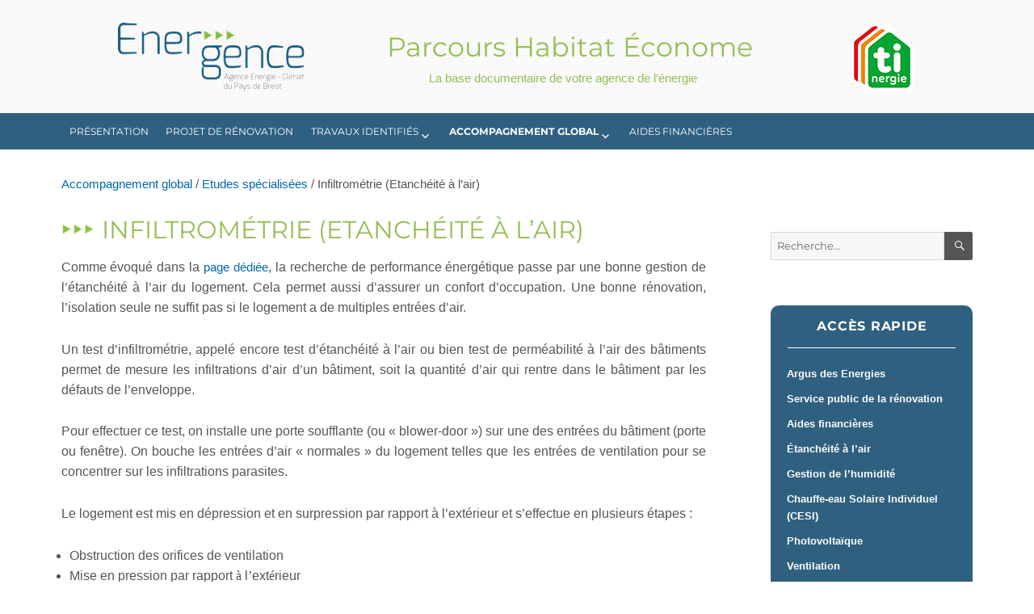

--- FILE ---
content_type: text/html; charset=UTF-8
request_url: https://parcours-habitat-econome.bzh/accompagnement-global/etudes-specialisees/infiltrometrie/
body_size: 18266
content:
<!DOCTYPE html>
<html lang="fr-FR" class="no-js">
<head>
	<meta charset="UTF-8">
	<meta name="viewport" content="width=device-width, initial-scale=1">
	<link rel="profile" href="http://gmpg.org/xfn/11">
		<script>
(function(html){html.className = html.className.replace(/\bno-js\b/,'js')})(document.documentElement);
//# sourceURL=twentysixteen_javascript_detection
</script>
<meta name='robots' content='index, follow, max-image-preview:large, max-snippet:-1, max-video-preview:-1' />

	<!-- This site is optimized with the Yoast SEO plugin v26.8 - https://yoast.com/product/yoast-seo-wordpress/ -->
	<title>Infiltrométrie (Etanchéité à l&#039;air) - Parcours Habitat Économe</title>
	<link rel="canonical" href="https://parcours-habitat-econome.bzh/accompagnement-global/etudes-specialisees/infiltrometrie/" />
	<meta property="og:locale" content="fr_FR" />
	<meta property="og:type" content="article" />
	<meta property="og:title" content="Infiltrométrie (Etanchéité à l&#039;air) - Parcours Habitat Économe" />
	<meta property="og:description" content="Comme évoqué dans la page dédiée, la recherche de performance énergétique passe par une bonne gestion de l’étanchéité à l’air du logement. Cela permet aussi d’assurer un confort d’occupation. Une bonne rénovation, l’isolation seule ne suffit pas si le logement a de multiples entrées d’air. Un test d’infiltrométrie, appelé encore test d’étanchéité à l’air ou &hellip; Continuer la lecture de &laquo;&nbsp;Infiltrométrie (Etanchéité à l&rsquo;air)&nbsp;&raquo;" />
	<meta property="og:url" content="https://parcours-habitat-econome.bzh/accompagnement-global/etudes-specialisees/infiltrometrie/" />
	<meta property="og:site_name" content="Parcours Habitat Économe" />
	<meta property="article:modified_time" content="2025-02-06T12:40:31+00:00" />
	<meta name="twitter:card" content="summary_large_image" />
	<meta name="twitter:label1" content="Durée de lecture estimée" />
	<meta name="twitter:data1" content="2 minutes" />
	<script type="application/ld+json" class="yoast-schema-graph">{"@context":"https://schema.org","@graph":[{"@type":"WebPage","@id":"https://parcours-habitat-econome.bzh/accompagnement-global/etudes-specialisees/infiltrometrie/","url":"https://parcours-habitat-econome.bzh/accompagnement-global/etudes-specialisees/infiltrometrie/","name":"Infiltrométrie (Etanchéité à l'air) - Parcours Habitat Économe","isPartOf":{"@id":"https://parcours-habitat-econome.bzh/#website"},"datePublished":"2019-10-11T16:09:37+00:00","dateModified":"2025-02-06T12:40:31+00:00","breadcrumb":{"@id":"https://parcours-habitat-econome.bzh/accompagnement-global/etudes-specialisees/infiltrometrie/#breadcrumb"},"inLanguage":"fr-FR","potentialAction":[{"@type":"ReadAction","target":["https://parcours-habitat-econome.bzh/accompagnement-global/etudes-specialisees/infiltrometrie/"]}]},{"@type":"BreadcrumbList","@id":"https://parcours-habitat-econome.bzh/accompagnement-global/etudes-specialisees/infiltrometrie/#breadcrumb","itemListElement":[{"@type":"ListItem","position":1,"name":"Accompagnement global","item":"https://parcours-habitat-econome.bzh/accompagnement-global/"},{"@type":"ListItem","position":2,"name":"Etudes spécialisées","item":"https://parcours-habitat-econome.bzh/accompagnement-global/etudes-specialisees/"},{"@type":"ListItem","position":3,"name":"Infiltrométrie (Etanchéité à l&rsquo;air)"}]},{"@type":"WebSite","@id":"https://parcours-habitat-econome.bzh/#website","url":"https://parcours-habitat-econome.bzh/","name":"Parcours Habitat Économe","description":"La base documentaire de votre agence de l&#039;énergie","publisher":{"@id":"https://parcours-habitat-econome.bzh/#organization"},"potentialAction":[{"@type":"SearchAction","target":{"@type":"EntryPoint","urlTemplate":"https://parcours-habitat-econome.bzh/?s={search_term_string}"},"query-input":{"@type":"PropertyValueSpecification","valueRequired":true,"valueName":"search_term_string"}}],"inLanguage":"fr-FR"},{"@type":"Organization","@id":"https://parcours-habitat-econome.bzh/#organization","name":"Parcours Habitat Économe","url":"https://parcours-habitat-econome.bzh/","logo":{"@type":"ImageObject","inLanguage":"fr-FR","@id":"https://parcours-habitat-econome.bzh/#/schema/logo/image/","url":"https://parcours-habitat-econome.bzh/wp-content/uploads/2019/09/logo_energence_texte.jpg","contentUrl":"https://parcours-habitat-econome.bzh/wp-content/uploads/2019/09/logo_energence_texte.jpg","width":233,"height":85,"caption":"Parcours Habitat Économe"},"image":{"@id":"https://parcours-habitat-econome.bzh/#/schema/logo/image/"}}]}</script>
	<!-- / Yoast SEO plugin. -->


<link rel="alternate" type="application/rss+xml" title="Parcours Habitat Économe &raquo; Flux" href="https://parcours-habitat-econome.bzh/feed/" />
<link rel="alternate" type="application/rss+xml" title="Parcours Habitat Économe &raquo; Flux des commentaires" href="https://parcours-habitat-econome.bzh/comments/feed/" />
<link rel="alternate" title="oEmbed (JSON)" type="application/json+oembed" href="https://parcours-habitat-econome.bzh/wp-json/oembed/1.0/embed?url=https%3A%2F%2Fparcours-habitat-econome.bzh%2Faccompagnement-global%2Fetudes-specialisees%2Finfiltrometrie%2F" />
<link rel="alternate" title="oEmbed (XML)" type="text/xml+oembed" href="https://parcours-habitat-econome.bzh/wp-json/oembed/1.0/embed?url=https%3A%2F%2Fparcours-habitat-econome.bzh%2Faccompagnement-global%2Fetudes-specialisees%2Finfiltrometrie%2F&#038;format=xml" />
<style id='wp-img-auto-sizes-contain-inline-css'>
img:is([sizes=auto i],[sizes^="auto," i]){contain-intrinsic-size:3000px 1500px}
/*# sourceURL=wp-img-auto-sizes-contain-inline-css */
</style>
<style id='wp-emoji-styles-inline-css'>

	img.wp-smiley, img.emoji {
		display: inline !important;
		border: none !important;
		box-shadow: none !important;
		height: 1em !important;
		width: 1em !important;
		margin: 0 0.07em !important;
		vertical-align: -0.1em !important;
		background: none !important;
		padding: 0 !important;
	}
/*# sourceURL=wp-emoji-styles-inline-css */
</style>
<style id='wp-block-library-inline-css'>
:root{--wp-block-synced-color:#7a00df;--wp-block-synced-color--rgb:122,0,223;--wp-bound-block-color:var(--wp-block-synced-color);--wp-editor-canvas-background:#ddd;--wp-admin-theme-color:#007cba;--wp-admin-theme-color--rgb:0,124,186;--wp-admin-theme-color-darker-10:#006ba1;--wp-admin-theme-color-darker-10--rgb:0,107,160.5;--wp-admin-theme-color-darker-20:#005a87;--wp-admin-theme-color-darker-20--rgb:0,90,135;--wp-admin-border-width-focus:2px}@media (min-resolution:192dpi){:root{--wp-admin-border-width-focus:1.5px}}.wp-element-button{cursor:pointer}:root .has-very-light-gray-background-color{background-color:#eee}:root .has-very-dark-gray-background-color{background-color:#313131}:root .has-very-light-gray-color{color:#eee}:root .has-very-dark-gray-color{color:#313131}:root .has-vivid-green-cyan-to-vivid-cyan-blue-gradient-background{background:linear-gradient(135deg,#00d084,#0693e3)}:root .has-purple-crush-gradient-background{background:linear-gradient(135deg,#34e2e4,#4721fb 50%,#ab1dfe)}:root .has-hazy-dawn-gradient-background{background:linear-gradient(135deg,#faaca8,#dad0ec)}:root .has-subdued-olive-gradient-background{background:linear-gradient(135deg,#fafae1,#67a671)}:root .has-atomic-cream-gradient-background{background:linear-gradient(135deg,#fdd79a,#004a59)}:root .has-nightshade-gradient-background{background:linear-gradient(135deg,#330968,#31cdcf)}:root .has-midnight-gradient-background{background:linear-gradient(135deg,#020381,#2874fc)}:root{--wp--preset--font-size--normal:16px;--wp--preset--font-size--huge:42px}.has-regular-font-size{font-size:1em}.has-larger-font-size{font-size:2.625em}.has-normal-font-size{font-size:var(--wp--preset--font-size--normal)}.has-huge-font-size{font-size:var(--wp--preset--font-size--huge)}.has-text-align-center{text-align:center}.has-text-align-left{text-align:left}.has-text-align-right{text-align:right}.has-fit-text{white-space:nowrap!important}#end-resizable-editor-section{display:none}.aligncenter{clear:both}.items-justified-left{justify-content:flex-start}.items-justified-center{justify-content:center}.items-justified-right{justify-content:flex-end}.items-justified-space-between{justify-content:space-between}.screen-reader-text{border:0;clip-path:inset(50%);height:1px;margin:-1px;overflow:hidden;padding:0;position:absolute;width:1px;word-wrap:normal!important}.screen-reader-text:focus{background-color:#ddd;clip-path:none;color:#444;display:block;font-size:1em;height:auto;left:5px;line-height:normal;padding:15px 23px 14px;text-decoration:none;top:5px;width:auto;z-index:100000}html :where(.has-border-color){border-style:solid}html :where([style*=border-top-color]){border-top-style:solid}html :where([style*=border-right-color]){border-right-style:solid}html :where([style*=border-bottom-color]){border-bottom-style:solid}html :where([style*=border-left-color]){border-left-style:solid}html :where([style*=border-width]){border-style:solid}html :where([style*=border-top-width]){border-top-style:solid}html :where([style*=border-right-width]){border-right-style:solid}html :where([style*=border-bottom-width]){border-bottom-style:solid}html :where([style*=border-left-width]){border-left-style:solid}html :where(img[class*=wp-image-]){height:auto;max-width:100%}:where(figure){margin:0 0 1em}html :where(.is-position-sticky){--wp-admin--admin-bar--position-offset:var(--wp-admin--admin-bar--height,0px)}@media screen and (max-width:600px){html :where(.is-position-sticky){--wp-admin--admin-bar--position-offset:0px}}

/*# sourceURL=wp-block-library-inline-css */
</style><style id='global-styles-inline-css'>
:root{--wp--preset--aspect-ratio--square: 1;--wp--preset--aspect-ratio--4-3: 4/3;--wp--preset--aspect-ratio--3-4: 3/4;--wp--preset--aspect-ratio--3-2: 3/2;--wp--preset--aspect-ratio--2-3: 2/3;--wp--preset--aspect-ratio--16-9: 16/9;--wp--preset--aspect-ratio--9-16: 9/16;--wp--preset--color--black: #000000;--wp--preset--color--cyan-bluish-gray: #abb8c3;--wp--preset--color--white: #fff;--wp--preset--color--pale-pink: #f78da7;--wp--preset--color--vivid-red: #cf2e2e;--wp--preset--color--luminous-vivid-orange: #ff6900;--wp--preset--color--luminous-vivid-amber: #fcb900;--wp--preset--color--light-green-cyan: #7bdcb5;--wp--preset--color--vivid-green-cyan: #00d084;--wp--preset--color--pale-cyan-blue: #8ed1fc;--wp--preset--color--vivid-cyan-blue: #0693e3;--wp--preset--color--vivid-purple: #9b51e0;--wp--preset--color--dark-gray: #1a1a1a;--wp--preset--color--medium-gray: #686868;--wp--preset--color--light-gray: #e5e5e5;--wp--preset--color--blue-gray: #4d545c;--wp--preset--color--bright-blue: #007acc;--wp--preset--color--light-blue: #9adffd;--wp--preset--color--dark-brown: #402b30;--wp--preset--color--medium-brown: #774e24;--wp--preset--color--dark-red: #640c1f;--wp--preset--color--bright-red: #ff675f;--wp--preset--color--yellow: #ffef8e;--wp--preset--gradient--vivid-cyan-blue-to-vivid-purple: linear-gradient(135deg,rgb(6,147,227) 0%,rgb(155,81,224) 100%);--wp--preset--gradient--light-green-cyan-to-vivid-green-cyan: linear-gradient(135deg,rgb(122,220,180) 0%,rgb(0,208,130) 100%);--wp--preset--gradient--luminous-vivid-amber-to-luminous-vivid-orange: linear-gradient(135deg,rgb(252,185,0) 0%,rgb(255,105,0) 100%);--wp--preset--gradient--luminous-vivid-orange-to-vivid-red: linear-gradient(135deg,rgb(255,105,0) 0%,rgb(207,46,46) 100%);--wp--preset--gradient--very-light-gray-to-cyan-bluish-gray: linear-gradient(135deg,rgb(238,238,238) 0%,rgb(169,184,195) 100%);--wp--preset--gradient--cool-to-warm-spectrum: linear-gradient(135deg,rgb(74,234,220) 0%,rgb(151,120,209) 20%,rgb(207,42,186) 40%,rgb(238,44,130) 60%,rgb(251,105,98) 80%,rgb(254,248,76) 100%);--wp--preset--gradient--blush-light-purple: linear-gradient(135deg,rgb(255,206,236) 0%,rgb(152,150,240) 100%);--wp--preset--gradient--blush-bordeaux: linear-gradient(135deg,rgb(254,205,165) 0%,rgb(254,45,45) 50%,rgb(107,0,62) 100%);--wp--preset--gradient--luminous-dusk: linear-gradient(135deg,rgb(255,203,112) 0%,rgb(199,81,192) 50%,rgb(65,88,208) 100%);--wp--preset--gradient--pale-ocean: linear-gradient(135deg,rgb(255,245,203) 0%,rgb(182,227,212) 50%,rgb(51,167,181) 100%);--wp--preset--gradient--electric-grass: linear-gradient(135deg,rgb(202,248,128) 0%,rgb(113,206,126) 100%);--wp--preset--gradient--midnight: linear-gradient(135deg,rgb(2,3,129) 0%,rgb(40,116,252) 100%);--wp--preset--font-size--small: 13px;--wp--preset--font-size--medium: 20px;--wp--preset--font-size--large: 36px;--wp--preset--font-size--x-large: 42px;--wp--preset--spacing--20: 0.44rem;--wp--preset--spacing--30: 0.67rem;--wp--preset--spacing--40: 1rem;--wp--preset--spacing--50: 1.5rem;--wp--preset--spacing--60: 2.25rem;--wp--preset--spacing--70: 3.38rem;--wp--preset--spacing--80: 5.06rem;--wp--preset--shadow--natural: 6px 6px 9px rgba(0, 0, 0, 0.2);--wp--preset--shadow--deep: 12px 12px 50px rgba(0, 0, 0, 0.4);--wp--preset--shadow--sharp: 6px 6px 0px rgba(0, 0, 0, 0.2);--wp--preset--shadow--outlined: 6px 6px 0px -3px rgb(255, 255, 255), 6px 6px rgb(0, 0, 0);--wp--preset--shadow--crisp: 6px 6px 0px rgb(0, 0, 0);}:where(.is-layout-flex){gap: 0.5em;}:where(.is-layout-grid){gap: 0.5em;}body .is-layout-flex{display: flex;}.is-layout-flex{flex-wrap: wrap;align-items: center;}.is-layout-flex > :is(*, div){margin: 0;}body .is-layout-grid{display: grid;}.is-layout-grid > :is(*, div){margin: 0;}:where(.wp-block-columns.is-layout-flex){gap: 2em;}:where(.wp-block-columns.is-layout-grid){gap: 2em;}:where(.wp-block-post-template.is-layout-flex){gap: 1.25em;}:where(.wp-block-post-template.is-layout-grid){gap: 1.25em;}.has-black-color{color: var(--wp--preset--color--black) !important;}.has-cyan-bluish-gray-color{color: var(--wp--preset--color--cyan-bluish-gray) !important;}.has-white-color{color: var(--wp--preset--color--white) !important;}.has-pale-pink-color{color: var(--wp--preset--color--pale-pink) !important;}.has-vivid-red-color{color: var(--wp--preset--color--vivid-red) !important;}.has-luminous-vivid-orange-color{color: var(--wp--preset--color--luminous-vivid-orange) !important;}.has-luminous-vivid-amber-color{color: var(--wp--preset--color--luminous-vivid-amber) !important;}.has-light-green-cyan-color{color: var(--wp--preset--color--light-green-cyan) !important;}.has-vivid-green-cyan-color{color: var(--wp--preset--color--vivid-green-cyan) !important;}.has-pale-cyan-blue-color{color: var(--wp--preset--color--pale-cyan-blue) !important;}.has-vivid-cyan-blue-color{color: var(--wp--preset--color--vivid-cyan-blue) !important;}.has-vivid-purple-color{color: var(--wp--preset--color--vivid-purple) !important;}.has-black-background-color{background-color: var(--wp--preset--color--black) !important;}.has-cyan-bluish-gray-background-color{background-color: var(--wp--preset--color--cyan-bluish-gray) !important;}.has-white-background-color{background-color: var(--wp--preset--color--white) !important;}.has-pale-pink-background-color{background-color: var(--wp--preset--color--pale-pink) !important;}.has-vivid-red-background-color{background-color: var(--wp--preset--color--vivid-red) !important;}.has-luminous-vivid-orange-background-color{background-color: var(--wp--preset--color--luminous-vivid-orange) !important;}.has-luminous-vivid-amber-background-color{background-color: var(--wp--preset--color--luminous-vivid-amber) !important;}.has-light-green-cyan-background-color{background-color: var(--wp--preset--color--light-green-cyan) !important;}.has-vivid-green-cyan-background-color{background-color: var(--wp--preset--color--vivid-green-cyan) !important;}.has-pale-cyan-blue-background-color{background-color: var(--wp--preset--color--pale-cyan-blue) !important;}.has-vivid-cyan-blue-background-color{background-color: var(--wp--preset--color--vivid-cyan-blue) !important;}.has-vivid-purple-background-color{background-color: var(--wp--preset--color--vivid-purple) !important;}.has-black-border-color{border-color: var(--wp--preset--color--black) !important;}.has-cyan-bluish-gray-border-color{border-color: var(--wp--preset--color--cyan-bluish-gray) !important;}.has-white-border-color{border-color: var(--wp--preset--color--white) !important;}.has-pale-pink-border-color{border-color: var(--wp--preset--color--pale-pink) !important;}.has-vivid-red-border-color{border-color: var(--wp--preset--color--vivid-red) !important;}.has-luminous-vivid-orange-border-color{border-color: var(--wp--preset--color--luminous-vivid-orange) !important;}.has-luminous-vivid-amber-border-color{border-color: var(--wp--preset--color--luminous-vivid-amber) !important;}.has-light-green-cyan-border-color{border-color: var(--wp--preset--color--light-green-cyan) !important;}.has-vivid-green-cyan-border-color{border-color: var(--wp--preset--color--vivid-green-cyan) !important;}.has-pale-cyan-blue-border-color{border-color: var(--wp--preset--color--pale-cyan-blue) !important;}.has-vivid-cyan-blue-border-color{border-color: var(--wp--preset--color--vivid-cyan-blue) !important;}.has-vivid-purple-border-color{border-color: var(--wp--preset--color--vivid-purple) !important;}.has-vivid-cyan-blue-to-vivid-purple-gradient-background{background: var(--wp--preset--gradient--vivid-cyan-blue-to-vivid-purple) !important;}.has-light-green-cyan-to-vivid-green-cyan-gradient-background{background: var(--wp--preset--gradient--light-green-cyan-to-vivid-green-cyan) !important;}.has-luminous-vivid-amber-to-luminous-vivid-orange-gradient-background{background: var(--wp--preset--gradient--luminous-vivid-amber-to-luminous-vivid-orange) !important;}.has-luminous-vivid-orange-to-vivid-red-gradient-background{background: var(--wp--preset--gradient--luminous-vivid-orange-to-vivid-red) !important;}.has-very-light-gray-to-cyan-bluish-gray-gradient-background{background: var(--wp--preset--gradient--very-light-gray-to-cyan-bluish-gray) !important;}.has-cool-to-warm-spectrum-gradient-background{background: var(--wp--preset--gradient--cool-to-warm-spectrum) !important;}.has-blush-light-purple-gradient-background{background: var(--wp--preset--gradient--blush-light-purple) !important;}.has-blush-bordeaux-gradient-background{background: var(--wp--preset--gradient--blush-bordeaux) !important;}.has-luminous-dusk-gradient-background{background: var(--wp--preset--gradient--luminous-dusk) !important;}.has-pale-ocean-gradient-background{background: var(--wp--preset--gradient--pale-ocean) !important;}.has-electric-grass-gradient-background{background: var(--wp--preset--gradient--electric-grass) !important;}.has-midnight-gradient-background{background: var(--wp--preset--gradient--midnight) !important;}.has-small-font-size{font-size: var(--wp--preset--font-size--small) !important;}.has-medium-font-size{font-size: var(--wp--preset--font-size--medium) !important;}.has-large-font-size{font-size: var(--wp--preset--font-size--large) !important;}.has-x-large-font-size{font-size: var(--wp--preset--font-size--x-large) !important;}
/*# sourceURL=global-styles-inline-css */
</style>

<style id='classic-theme-styles-inline-css'>
/*! This file is auto-generated */
.wp-block-button__link{color:#fff;background-color:#32373c;border-radius:9999px;box-shadow:none;text-decoration:none;padding:calc(.667em + 2px) calc(1.333em + 2px);font-size:1.125em}.wp-block-file__button{background:#32373c;color:#fff;text-decoration:none}
/*# sourceURL=/wp-includes/css/classic-themes.min.css */
</style>
<link rel='stylesheet' id='child-theme-generator-css' href='https://parcours-habitat-econome.bzh/wp-content/plugins/child-theme-generator/public/css/child-theme-generator-public.css?ver=1.0.0' media='all' />
<link rel='stylesheet' id='dashicons-css' href='https://parcours-habitat-econome.bzh/wp-includes/css/dashicons.min.css?ver=6.9' media='all' />
<link rel='stylesheet' id='rmp-menu-styles-css' href='https://parcours-habitat-econome.bzh/wp-content/uploads/rmp-menu/css/rmp-menu.css?ver=647' media='all' />
<link rel='stylesheet' id='parent-style-css' href='https://parcours-habitat-econome.bzh/wp-content/themes/twentysixteen/style.css?ver=6.9' media='all' />
<link rel='stylesheet' id='child-style-css' href='https://parcours-habitat-econome.bzh/wp-content/themes/parcours-habitat-econome/style.css?ver=1.0' media='all' />
<link rel='stylesheet' id='twentysixteen-fonts-css' href='https://parcours-habitat-econome.bzh/wp-content/themes/twentysixteen/fonts/merriweather-plus-montserrat-plus-inconsolata.css?ver=20230328' media='all' />
<link rel='stylesheet' id='genericons-css' href='https://parcours-habitat-econome.bzh/wp-content/themes/twentysixteen/genericons/genericons.css?ver=20251101' media='all' />
<link rel='stylesheet' id='twentysixteen-style-css' href='https://parcours-habitat-econome.bzh/wp-content/themes/parcours-habitat-econome/style.css?ver=20251202' media='all' />
<style id='twentysixteen-style-inline-css'>

		/* Custom Link Color */
		.menu-toggle:hover,
		.menu-toggle:focus,
		a,
		.main-navigation a:hover,
		.main-navigation a:focus,
		.dropdown-toggle:hover,
		.dropdown-toggle:focus,
		.social-navigation a:hover:before,
		.social-navigation a:focus:before,
		.post-navigation a:hover .post-title,
		.post-navigation a:focus .post-title,
		.tagcloud a:hover,
		.tagcloud a:focus,
		.site-branding .site-title a:hover,
		.site-branding .site-title a:focus,
		.entry-title a:hover,
		.entry-title a:focus,
		.entry-footer a:hover,
		.entry-footer a:focus,
		.comment-metadata a:hover,
		.comment-metadata a:focus,
		.pingback .comment-edit-link:hover,
		.pingback .comment-edit-link:focus,
		.comment-reply-link,
		.comment-reply-link:hover,
		.comment-reply-link:focus,
		.required,
		.site-info a:hover,
		.site-info a:focus {
			color: #0067aa;
		}

		mark,
		ins,
		button:hover,
		button:focus,
		input[type="button"]:hover,
		input[type="button"]:focus,
		input[type="reset"]:hover,
		input[type="reset"]:focus,
		input[type="submit"]:hover,
		input[type="submit"]:focus,
		.pagination .prev:hover,
		.pagination .prev:focus,
		.pagination .next:hover,
		.pagination .next:focus,
		.widget_calendar tbody a,
		.page-links a:hover,
		.page-links a:focus {
			background-color: #0067aa;
		}

		input[type="date"]:focus,
		input[type="time"]:focus,
		input[type="datetime-local"]:focus,
		input[type="week"]:focus,
		input[type="month"]:focus,
		input[type="text"]:focus,
		input[type="email"]:focus,
		input[type="url"]:focus,
		input[type="password"]:focus,
		input[type="search"]:focus,
		input[type="tel"]:focus,
		input[type="number"]:focus,
		textarea:focus,
		.tagcloud a:hover,
		.tagcloud a:focus,
		.menu-toggle:hover,
		.menu-toggle:focus {
			border-color: #0067aa;
		}

		@media screen and (min-width: 56.875em) {
			.main-navigation li:hover > a,
			.main-navigation li.focus > a {
				color: #0067aa;
			}
		}
	

		/* Custom Main Text Color */
		body,
		blockquote cite,
		blockquote small,
		.main-navigation a,
		.menu-toggle,
		.dropdown-toggle,
		.social-navigation a,
		.post-navigation a,
		.pagination a:hover,
		.pagination a:focus,
		.widget-title a,
		.site-branding .site-title a,
		.entry-title a,
		.page-links > .page-links-title,
		.comment-author,
		.comment-reply-title small a:hover,
		.comment-reply-title small a:focus {
			color: #555555;
		}

		blockquote,
		.menu-toggle.toggled-on,
		.menu-toggle.toggled-on:hover,
		.menu-toggle.toggled-on:focus,
		.post-navigation,
		.post-navigation div + div,
		.pagination,
		.widget,
		.page-header,
		.page-links a,
		.comments-title,
		.comment-reply-title {
			border-color: #555555;
		}

		button,
		button[disabled]:hover,
		button[disabled]:focus,
		input[type="button"],
		input[type="button"][disabled]:hover,
		input[type="button"][disabled]:focus,
		input[type="reset"],
		input[type="reset"][disabled]:hover,
		input[type="reset"][disabled]:focus,
		input[type="submit"],
		input[type="submit"][disabled]:hover,
		input[type="submit"][disabled]:focus,
		.menu-toggle.toggled-on,
		.menu-toggle.toggled-on:hover,
		.menu-toggle.toggled-on:focus,
		.pagination:before,
		.pagination:after,
		.pagination .prev,
		.pagination .next,
		.page-links a {
			background-color: #555555;
		}

		/* Border Color */
		fieldset,
		pre,
		abbr,
		acronym,
		table,
		th,
		td,
		input[type="date"],
		input[type="time"],
		input[type="datetime-local"],
		input[type="week"],
		input[type="month"],
		input[type="text"],
		input[type="email"],
		input[type="url"],
		input[type="password"],
		input[type="search"],
		input[type="tel"],
		input[type="number"],
		textarea,
		.main-navigation li,
		.main-navigation .primary-menu,
		.menu-toggle,
		.dropdown-toggle:after,
		.social-navigation a,
		.image-navigation,
		.comment-navigation,
		.tagcloud a,
		.entry-content,
		.entry-summary,
		.page-links a,
		.page-links > span,
		.comment-list article,
		.comment-list .pingback,
		.comment-list .trackback,
		.comment-reply-link,
		.no-comments,
		.widecolumn .mu_register .mu_alert {
			border-color: rgba( 85, 85, 85, 0.2);
		}

		hr,
		code {
			background-color: rgba( 85, 85, 85, 0.2);
		}

		@media screen and (min-width: 56.875em) {
			.main-navigation ul ul,
			.main-navigation ul ul li {
				border-color: rgba( 85, 85, 85, 0.2);
			}

			.main-navigation ul ul:before {
				border-top-color: rgba( 85, 85, 85, 0.2);
				border-bottom-color: rgba( 85, 85, 85, 0.2);
			}
		}
	

		/* Custom Secondary Text Color */

		/**
		 * IE8 and earlier will drop any block with CSS3 selectors.
		 * Do not combine these styles with the next block.
		 */
		body:not(.search-results) .entry-summary {
			color: #020202;
		}

		blockquote,
		.post-password-form label,
		a:hover,
		a:focus,
		a:active,
		.post-navigation .meta-nav,
		.image-navigation,
		.comment-navigation,
		.widget_recent_entries .post-date,
		.widget_rss .rss-date,
		.widget_rss cite,
		.site-description,
		.author-bio,
		.entry-footer,
		.entry-footer a,
		.sticky-post,
		.taxonomy-description,
		.entry-caption,
		.comment-metadata,
		.pingback .edit-link,
		.comment-metadata a,
		.pingback .comment-edit-link,
		.comment-form label,
		.comment-notes,
		.comment-awaiting-moderation,
		.logged-in-as,
		.form-allowed-tags,
		.site-info,
		.site-info a,
		.wp-caption .wp-caption-text,
		.gallery-caption,
		.widecolumn label,
		.widecolumn .mu_register label {
			color: #020202;
		}

		.widget_calendar tbody a:hover,
		.widget_calendar tbody a:focus {
			background-color: #020202;
		}
	
/*# sourceURL=twentysixteen-style-inline-css */
</style>
<link rel='stylesheet' id='twentysixteen-block-style-css' href='https://parcours-habitat-econome.bzh/wp-content/themes/twentysixteen/css/blocks.css?ver=20240817' media='all' />
<script src="https://parcours-habitat-econome.bzh/wp-includes/js/jquery/jquery.min.js?ver=3.7.1" id="jquery-core-js"></script>
<script src="https://parcours-habitat-econome.bzh/wp-includes/js/jquery/jquery-migrate.min.js?ver=3.4.1" id="jquery-migrate-js"></script>
<script src="https://parcours-habitat-econome.bzh/wp-content/plugins/child-theme-generator/public/js/child-theme-generator-public.js?ver=1.0.0" id="child-theme-generator-js"></script>
<script id="twentysixteen-script-js-extra">
var screenReaderText = {"expand":"ouvrir le sous-menu","collapse":"fermer le sous-menu"};
//# sourceURL=twentysixteen-script-js-extra
</script>
<script src="https://parcours-habitat-econome.bzh/wp-content/themes/twentysixteen/js/functions.js?ver=20230629" id="twentysixteen-script-js" defer data-wp-strategy="defer"></script>
<link rel="https://api.w.org/" href="https://parcours-habitat-econome.bzh/wp-json/" /><link rel="alternate" title="JSON" type="application/json" href="https://parcours-habitat-econome.bzh/wp-json/wp/v2/pages/379" /><link rel="EditURI" type="application/rsd+xml" title="RSD" href="https://parcours-habitat-econome.bzh/xmlrpc.php?rsd" />
<meta name="generator" content="WordPress 6.9" />
<link rel='shortlink' href='https://parcours-habitat-econome.bzh/?p=379' />

		<!-- GA Google Analytics @ https://m0n.co/ga -->
		<script async src="https://www.googletagmanager.com/gtag/js?id=G-M2MD0340MZ"></script>
		<script>
			window.dataLayer = window.dataLayer || [];
			function gtag(){dataLayer.push(arguments);}
			gtag('js', new Date());
			gtag('config', 'G-M2MD0340MZ');
		</script>

	<style id="custom-background-css">
body.custom-background { background-color: #ffffff; }
</style>
	</head>

<body class="wp-singular page-template-default page page-id-379 page-child parent-pageid-330 custom-background wp-custom-logo wp-embed-responsive wp-theme-twentysixteen wp-child-theme-parcours-habitat-econome">
			<button type="button"  aria-controls="rmp-container-976" aria-label="Menu Trigger" id="rmp_menu_trigger-976"  class="rmp_menu_trigger rmp-menu-trigger-boring">
								<span class="rmp-trigger-box">
									<span class="responsive-menu-pro-inner"></span>
								</span>
					</button>
						<div id="rmp-container-976" class="rmp-container rmp-container rmp-slide-left">
							<div id="rmp-menu-title-976" class="rmp-menu-title">
									<span class="rmp-menu-title-link">
										<span>Menu</span>					</span>
							</div>
			<div id="rmp-menu-wrap-976" class="rmp-menu-wrap"><ul id="rmp-menu-976" class="rmp-menu" role="menubar" aria-label="Menu principal"><li id="rmp-menu-item-142" class=" menu-item menu-item-type-post_type menu-item-object-page rmp-menu-item rmp-menu-top-level-item" role="none"><a  href="https://parcours-habitat-econome.bzh/presentation-parcours-habitat-econome/"  class="rmp-menu-item-link"  role="menuitem"  >Présentation</a></li><li id="rmp-menu-item-123" class=" menu-item menu-item-type-post_type menu-item-object-page menu-item-home rmp-menu-item rmp-menu-top-level-item" role="none"><a  href="https://parcours-habitat-econome.bzh/"  class="rmp-menu-item-link"  role="menuitem"  >Projet de rénovation</a></li><li id="rmp-menu-item-124" class=" menu-item menu-item-type-post_type menu-item-object-page menu-item-has-children rmp-menu-item rmp-menu-item-has-children rmp-menu-top-level-item" role="none"><a  href="https://parcours-habitat-econome.bzh/travaux-identifies/"  class="rmp-menu-item-link"  role="menuitem"  >Travaux identifiés<div class="rmp-menu-subarrow">▼</div></a><ul aria-label="Travaux identifiés"
            role="menu" data-depth="2"
            class="rmp-submenu rmp-submenu-depth-1"><li id="rmp-menu-item-125" class=" menu-item menu-item-type-post_type menu-item-object-page menu-item-has-children rmp-menu-item rmp-menu-item-has-children rmp-menu-sub-level-item" role="none"><a  href="https://parcours-habitat-econome.bzh/travaux-identifies/thematiques-specifiques/"  class="rmp-menu-item-link"  role="menuitem"  >Thématiques spécifiques<div class="rmp-menu-subarrow">▼</div></a><ul aria-label="Thématiques spécifiques"
            role="menu" data-depth="3"
            class="rmp-submenu rmp-submenu-depth-2"><li id="rmp-menu-item-127" class=" menu-item menu-item-type-post_type menu-item-object-page rmp-menu-item rmp-menu-sub-level-item" role="none"><a  href="https://parcours-habitat-econome.bzh/travaux-identifies/thematiques-specifiques/bruit/"  class="rmp-menu-item-link"  role="menuitem"  >Bruit</a></li><li id="rmp-menu-item-126" class=" menu-item menu-item-type-post_type menu-item-object-page rmp-menu-item rmp-menu-sub-level-item" role="none"><a  href="https://parcours-habitat-econome.bzh/travaux-identifies/thematiques-specifiques/confort-dete/"  class="rmp-menu-item-link"  role="menuitem"  >Confort d’été</a></li><li id="rmp-menu-item-430" class=" menu-item menu-item-type-post_type menu-item-object-page rmp-menu-item rmp-menu-sub-level-item" role="none"><a  href="https://parcours-habitat-econome.bzh/travaux-identifies/thematiques-specifiques/radon/"  class="rmp-menu-item-link"  role="menuitem"  >Radon</a></li><li id="rmp-menu-item-130" class=" menu-item menu-item-type-post_type menu-item-object-page rmp-menu-item rmp-menu-sub-level-item" role="none"><a  href="https://parcours-habitat-econome.bzh/travaux-identifies/thematiques-specifiques/etancheite-a-lair/"  class="rmp-menu-item-link"  role="menuitem"  >Étanchéité à l’air</a></li><li id="rmp-menu-item-131" class=" menu-item menu-item-type-post_type menu-item-object-page rmp-menu-item rmp-menu-sub-level-item" role="none"><a  href="https://parcours-habitat-econome.bzh/travaux-identifies/thematiques-specifiques/gestion-des-ponts-thermiques/"  class="rmp-menu-item-link"  role="menuitem"  >Gestion des ponts thermiques</a></li><li id="rmp-menu-item-133" class=" menu-item menu-item-type-post_type menu-item-object-page menu-item-has-children rmp-menu-item rmp-menu-item-has-children rmp-menu-sub-level-item" role="none"><a  href="https://parcours-habitat-econome.bzh/travaux-identifies/thematiques-specifiques/gestion-humidite/"  class="rmp-menu-item-link"  role="menuitem"  >Gestion de l’humidité<div class="rmp-menu-subarrow">▼</div></a><ul aria-label="Gestion de l’humidité"
            role="menu" data-depth="4"
            class="rmp-submenu rmp-submenu-depth-3"><li id="rmp-menu-item-200" class=" menu-item menu-item-type-post_type menu-item-object-page rmp-menu-item rmp-menu-sub-level-item" role="none"><a  href="https://parcours-habitat-econome.bzh/travaux-identifies/thematiques-specifiques/gestion-humidite/bati-ancien/"  class="rmp-menu-item-link"  role="menuitem"  >Documentation spécifique au bâti ancien</a></li></ul></li><li id="rmp-menu-item-129" class=" menu-item menu-item-type-post_type menu-item-object-page rmp-menu-item rmp-menu-sub-level-item" role="none"><a  href="https://parcours-habitat-econome.bzh/travaux-identifies/thematiques-specifiques/eclairage/"  class="rmp-menu-item-link"  role="menuitem"  >Éclairage</a></li><li id="rmp-menu-item-1086" class=" menu-item menu-item-type-post_type menu-item-object-page rmp-menu-item rmp-menu-sub-level-item" role="none"><a  href="https://parcours-habitat-econome.bzh/travaux-identifies/thematiques-specifiques/preparation-suivi-et-reception-dun-chantier/"  class="rmp-menu-item-link"  role="menuitem"  >Préparation, suivi et réception d&rsquo;un chantier</a></li><li id="rmp-menu-item-1075" class=" menu-item menu-item-type-post_type menu-item-object-page rmp-menu-item rmp-menu-sub-level-item" role="none"><a  href="https://parcours-habitat-econome.bzh/travaux-identifies/thematiques-specifiques/entretien-et-maintenance/"  class="rmp-menu-item-link"  role="menuitem"  >Entretien et maintenance</a></li><li id="rmp-menu-item-132" class=" menu-item menu-item-type-post_type menu-item-object-page rmp-menu-item rmp-menu-sub-level-item" role="none"><a  href="https://parcours-habitat-econome.bzh/travaux-identifies/thematiques-specifiques/sobriete-et-gestes-economes/"  class="rmp-menu-item-link"  role="menuitem"  >Sobriété et gestes économes</a></li></ul></li><li id="rmp-menu-item-134" class=" menu-item menu-item-type-post_type menu-item-object-page menu-item-has-children rmp-menu-item rmp-menu-item-has-children rmp-menu-sub-level-item" role="none"><a  href="https://parcours-habitat-econome.bzh/travaux-identifies/enveloppe/"  class="rmp-menu-item-link"  role="menuitem"  >Enveloppe<div class="rmp-menu-subarrow">▼</div></a><ul aria-label="Enveloppe"
            role="menu" data-depth="3"
            class="rmp-submenu rmp-submenu-depth-2"><li id="rmp-menu-item-223" class=" menu-item menu-item-type-post_type menu-item-object-page menu-item-has-children rmp-menu-item rmp-menu-item-has-children rmp-menu-sub-level-item" role="none"><a  href="https://parcours-habitat-econome.bzh/travaux-identifies/enveloppe/les-parois-opaques/"  class="rmp-menu-item-link"  role="menuitem"  >Les parois opaques<div class="rmp-menu-subarrow">▼</div></a><ul aria-label="Les parois opaques"
            role="menu" data-depth="4"
            class="rmp-submenu rmp-submenu-depth-3"><li id="rmp-menu-item-225" class=" menu-item menu-item-type-post_type menu-item-object-page menu-item-has-children rmp-menu-item rmp-menu-item-has-children rmp-menu-sub-level-item" role="none"><a  href="https://parcours-habitat-econome.bzh/travaux-identifies/enveloppe/les-parois-opaques/murs/"  class="rmp-menu-item-link"  role="menuitem"  >Murs<div class="rmp-menu-subarrow">▼</div></a><ul aria-label="Murs"
            role="menu" data-depth="5"
            class="rmp-submenu rmp-submenu-depth-4"><li id="rmp-menu-item-231" class=" menu-item menu-item-type-post_type menu-item-object-page rmp-menu-item rmp-menu-sub-level-item" role="none"><a  href="https://parcours-habitat-econome.bzh/travaux-identifies/enveloppe/les-parois-opaques/murs/types-de-murs/"  class="rmp-menu-item-link"  role="menuitem"  >Différents types de murs</a></li><li id="rmp-menu-item-562" class=" menu-item menu-item-type-post_type menu-item-object-page rmp-menu-item rmp-menu-sub-level-item" role="none"><a  href="https://parcours-habitat-econome.bzh/travaux-identifies/enveloppe/les-parois-opaques/murs/isolation-par-lexterieur/"  class="rmp-menu-item-link"  role="menuitem"  >Isolation par l’extérieur</a></li><li id="rmp-menu-item-237" class=" menu-item menu-item-type-post_type menu-item-object-page rmp-menu-item rmp-menu-sub-level-item" role="none"><a  href="https://parcours-habitat-econome.bzh/travaux-identifies/enveloppe/les-parois-opaques/murs/isolation-par-linterieur/"  class="rmp-menu-item-link"  role="menuitem"  >Isolation par l’intérieur</a></li><li id="rmp-menu-item-233" class=" menu-item menu-item-type-post_type menu-item-object-page rmp-menu-item rmp-menu-sub-level-item" role="none"><a  href="https://parcours-habitat-econome.bzh/travaux-identifies/enveloppe/les-parois-opaques/murs/etancheite-air/"  class="rmp-menu-item-link"  role="menuitem"  >Gestion de l’étanchéité à l’air</a></li></ul></li><li id="rmp-menu-item-227" class=" menu-item menu-item-type-post_type menu-item-object-page menu-item-has-children rmp-menu-item rmp-menu-item-has-children rmp-menu-sub-level-item" role="none"><a  href="https://parcours-habitat-econome.bzh/travaux-identifies/enveloppe/les-parois-opaques/toiture/"  class="rmp-menu-item-link"  role="menuitem"  >Toiture<div class="rmp-menu-subarrow">▼</div></a><ul aria-label="Toiture"
            role="menu" data-depth="5"
            class="rmp-submenu rmp-submenu-depth-4"><li id="rmp-menu-item-247" class=" menu-item menu-item-type-post_type menu-item-object-page menu-item-has-children rmp-menu-item rmp-menu-sub-level-item" role="none"><a  href="https://parcours-habitat-econome.bzh/travaux-identifies/enveloppe/les-parois-opaques/toiture/combles-amenages/"  class="rmp-menu-item-link"  role="menuitem"  >Combles aménagés</a></li><li id="rmp-menu-item-249" class=" menu-item menu-item-type-post_type menu-item-object-page rmp-menu-item rmp-menu-sub-level-item" role="none"><a  href="https://parcours-habitat-econome.bzh/travaux-identifies/enveloppe/les-parois-opaques/toiture/combles-perdus/"  class="rmp-menu-item-link"  role="menuitem"  >Combles perdus</a></li><li id="rmp-menu-item-257" class=" menu-item menu-item-type-post_type menu-item-object-page rmp-menu-item rmp-menu-sub-level-item" role="none"><a  href="https://parcours-habitat-econome.bzh/travaux-identifies/enveloppe/les-parois-opaques/toiture/gestion-de-letancheite-a-lair/"  class="rmp-menu-item-link"  role="menuitem"  >Gestion de l’étanchéité à l’air</a></li></ul></li><li id="rmp-menu-item-229" class=" menu-item menu-item-type-post_type menu-item-object-page menu-item-has-children rmp-menu-item rmp-menu-item-has-children rmp-menu-sub-level-item" role="none"><a  href="https://parcours-habitat-econome.bzh/travaux-identifies/enveloppe/les-parois-opaques/plancher-bas/"  class="rmp-menu-item-link"  role="menuitem"  >Plancher bas<div class="rmp-menu-subarrow">▼</div></a><ul aria-label="Plancher bas"
            role="menu" data-depth="5"
            class="rmp-submenu rmp-submenu-depth-4"><li id="rmp-menu-item-265" class=" menu-item menu-item-type-post_type menu-item-object-page rmp-menu-item rmp-menu-sub-level-item" role="none"><a  href="https://parcours-habitat-econome.bzh/travaux-identifies/enveloppe/les-parois-opaques/plancher-bas/plancher-sur-terre-plein/"  class="rmp-menu-item-link"  role="menuitem"  >Plancher sur terre-plein</a></li><li id="rmp-menu-item-267" class=" menu-item menu-item-type-post_type menu-item-object-page rmp-menu-item rmp-menu-sub-level-item" role="none"><a  href="https://parcours-habitat-econome.bzh/travaux-identifies/enveloppe/les-parois-opaques/plancher-bas/plancher-sur-sous-sol-ou-vide-sanitaire/"  class="rmp-menu-item-link"  role="menuitem"  >Plancher sur sous-sol ou vide-sanitaire</a></li></ul></li></ul></li><li id="rmp-menu-item-202" class=" menu-item menu-item-type-post_type menu-item-object-page rmp-menu-item rmp-menu-sub-level-item" role="none"><a  href="https://parcours-habitat-econome.bzh/travaux-identifies/enveloppe/comparatif-materiaux/"  class="rmp-menu-item-link"  role="menuitem"  >Comparatif matériaux</a></li><li id="rmp-menu-item-204" class=" menu-item menu-item-type-post_type menu-item-object-page menu-item-has-children rmp-menu-item rmp-menu-item-has-children rmp-menu-sub-level-item" role="none"><a  href="https://parcours-habitat-econome.bzh/travaux-identifies/enveloppe/les-parois-vitrees-menuiseries/"  class="rmp-menu-item-link"  role="menuitem"  >Les parois vitrées-menuiseries<div class="rmp-menu-subarrow">▼</div></a><ul aria-label="Les parois vitrées-menuiseries"
            role="menu" data-depth="4"
            class="rmp-submenu rmp-submenu-depth-3"><li id="rmp-menu-item-206" class=" menu-item menu-item-type-post_type menu-item-object-page rmp-menu-item rmp-menu-sub-level-item" role="none"><a  href="https://parcours-habitat-econome.bzh/travaux-identifies/enveloppe/les-parois-vitrees-menuiseries/gestion-de-letancheite-a-lair/"  class="rmp-menu-item-link"  role="menuitem"  >Gestion de l’étanchéité à l’air</a></li></ul></li></ul></li><li id="rmp-menu-item-135" class=" menu-item menu-item-type-post_type menu-item-object-page menu-item-has-children rmp-menu-item rmp-menu-item-has-children rmp-menu-sub-level-item" role="none"><a  href="https://parcours-habitat-econome.bzh/travaux-identifies/equipements-techniques/"  class="rmp-menu-item-link"  role="menuitem"  >Équipements techniques<div class="rmp-menu-subarrow">▼</div></a><ul aria-label="Équipements techniques"
            role="menu" data-depth="3"
            class="rmp-submenu rmp-submenu-depth-2"><li id="rmp-menu-item-211" class=" menu-item menu-item-type-post_type menu-item-object-page menu-item-has-children rmp-menu-item rmp-menu-item-has-children rmp-menu-sub-level-item" role="none"><a  href="https://parcours-habitat-econome.bzh/travaux-identifies/equipements-techniques/ventilation/"  class="rmp-menu-item-link"  role="menuitem"  >Ventilation<div class="rmp-menu-subarrow">▼</div></a><ul aria-label="Ventilation"
            role="menu" data-depth="4"
            class="rmp-submenu rmp-submenu-depth-3"><li id="rmp-menu-item-277" class=" menu-item menu-item-type-post_type menu-item-object-page rmp-menu-item rmp-menu-sub-level-item" role="none"><a  href="https://parcours-habitat-econome.bzh/travaux-identifies/equipements-techniques/ventilation/vmc-simple-flux/"  class="rmp-menu-item-link"  role="menuitem"  >VMC simple flux</a></li><li id="rmp-menu-item-279" class=" menu-item menu-item-type-post_type menu-item-object-page rmp-menu-item rmp-menu-sub-level-item" role="none"><a  href="https://parcours-habitat-econome.bzh/travaux-identifies/equipements-techniques/ventilation/vmc-double-flux/"  class="rmp-menu-item-link"  role="menuitem"  >VMC double-flux</a></li><li id="rmp-menu-item-275" class=" menu-item menu-item-type-post_type menu-item-object-page rmp-menu-item rmp-menu-sub-level-item" role="none"><a  href="https://parcours-habitat-econome.bzh/travaux-identifies/equipements-techniques/ventilation/autres-systemes-de-ventilation/"  class="rmp-menu-item-link"  role="menuitem"  >Autres systèmes de ventilation</a></li></ul></li><li id="rmp-menu-item-153" class=" menu-item menu-item-type-post_type menu-item-object-page menu-item-has-children rmp-menu-item rmp-menu-item-has-children rmp-menu-sub-level-item" role="none"><a  href="https://parcours-habitat-econome.bzh/travaux-identifies/equipements-techniques/chauffage/"  class="rmp-menu-item-link"  role="menuitem"  >Chauffage<div class="rmp-menu-subarrow">▼</div></a><ul aria-label="Chauffage"
            role="menu" data-depth="4"
            class="rmp-submenu rmp-submenu-depth-3"><li id="rmp-menu-item-1009" class=" menu-item menu-item-type-post_type menu-item-object-page rmp-menu-item rmp-menu-sub-level-item" role="none"><a  href="https://parcours-habitat-econome.bzh/travaux-identifies/equipements-techniques/chauffage/argus-des-energies/"  class="rmp-menu-item-link"  role="menuitem"  >Argus des Energies</a></li><li id="rmp-menu-item-215" class=" menu-item menu-item-type-post_type menu-item-object-page menu-item-has-children rmp-menu-item rmp-menu-item-has-children rmp-menu-sub-level-item" role="none"><a  href="https://parcours-habitat-econome.bzh/travaux-identifies/equipements-techniques/chauffage/chauffage-central/"  class="rmp-menu-item-link"  role="menuitem"  >Chauffage central<div class="rmp-menu-subarrow">▼</div></a><ul aria-label="Chauffage central"
            role="menu" data-depth="5"
            class="rmp-submenu rmp-submenu-depth-4"><li id="rmp-menu-item-297" class=" menu-item menu-item-type-post_type menu-item-object-page rmp-menu-item rmp-menu-sub-level-item" role="none"><a  href="https://parcours-habitat-econome.bzh/travaux-identifies/equipements-techniques/chauffage/chauffage-central/chaudiere-gaz-naturel-ou-fioul/"  class="rmp-menu-item-link"  role="menuitem"  >Chaudière gaz naturel ou fioul</a></li><li id="rmp-menu-item-303" class=" menu-item menu-item-type-post_type menu-item-object-page rmp-menu-item rmp-menu-sub-level-item" role="none"><a  href="https://parcours-habitat-econome.bzh/travaux-identifies/equipements-techniques/chauffage/chauffage-central/chaudiere-bois/"  class="rmp-menu-item-link"  role="menuitem"  >Chaudière bois</a></li><li id="rmp-menu-item-301" class=" menu-item menu-item-type-post_type menu-item-object-page menu-item-has-children rmp-menu-item rmp-menu-sub-level-item" role="none"><a  href="https://parcours-habitat-econome.bzh/travaux-identifies/equipements-techniques/chauffage/chauffage-central/pompe-a-chaleur/"  class="rmp-menu-item-link"  role="menuitem"  >Pompe à chaleur</a></li><li id="rmp-menu-item-295" class=" menu-item menu-item-type-post_type menu-item-object-page rmp-menu-item rmp-menu-sub-level-item" role="none"><a  href="https://parcours-habitat-econome.bzh/travaux-identifies/equipements-techniques/chauffage/chauffage-central/chauffage-solaire/"  class="rmp-menu-item-link"  role="menuitem"  >Chauffage solaire</a></li><li id="rmp-menu-item-293" class=" menu-item menu-item-type-post_type menu-item-object-page rmp-menu-item rmp-menu-sub-level-item" role="none"><a  href="https://parcours-habitat-econome.bzh/travaux-identifies/equipements-techniques/chauffage/chauffage-central/reseau-de-chaleur/"  class="rmp-menu-item-link"  role="menuitem"  >Réseau de chaleur</a></li><li id="rmp-menu-item-299" class=" menu-item menu-item-type-post_type menu-item-object-page rmp-menu-item rmp-menu-sub-level-item" role="none"><a  href="https://parcours-habitat-econome.bzh/travaux-identifies/equipements-techniques/chauffage/chauffage-central/chaudiere-a-cogeneration/"  class="rmp-menu-item-link"  role="menuitem"  >Chaudière à cogénération</a></li></ul></li><li id="rmp-menu-item-217" class=" menu-item menu-item-type-post_type menu-item-object-page menu-item-has-children rmp-menu-item rmp-menu-item-has-children rmp-menu-sub-level-item" role="none"><a  href="https://parcours-habitat-econome.bzh/travaux-identifies/equipements-techniques/chauffage/chauffage-divise/"  class="rmp-menu-item-link"  role="menuitem"  >Chauffage divisé<div class="rmp-menu-subarrow">▼</div></a><ul aria-label="Chauffage divisé"
            role="menu" data-depth="5"
            class="rmp-submenu rmp-submenu-depth-4"><li id="rmp-menu-item-306" class=" menu-item menu-item-type-post_type menu-item-object-page menu-item-has-children rmp-menu-item rmp-menu-sub-level-item" role="none"><a  href="https://parcours-habitat-econome.bzh/travaux-identifies/equipements-techniques/chauffage/chauffage-divise/poeles-et-inserts-bois/"  class="rmp-menu-item-link"  role="menuitem"  >Poêles et inserts bois</a></li><li id="rmp-menu-item-308" class=" menu-item menu-item-type-post_type menu-item-object-page rmp-menu-item rmp-menu-sub-level-item" role="none"><a  href="https://parcours-habitat-econome.bzh/travaux-identifies/equipements-techniques/chauffage/chauffage-divise/pac-air-air/"  class="rmp-menu-item-link"  role="menuitem"  >PAC air-air</a></li><li id="rmp-menu-item-310" class=" menu-item menu-item-type-post_type menu-item-object-page rmp-menu-item rmp-menu-sub-level-item" role="none"><a  href="https://parcours-habitat-econome.bzh/travaux-identifies/equipements-techniques/chauffage/chauffage-divise/chauffage-electrique/"  class="rmp-menu-item-link"  role="menuitem"  >Chauffage electrique</a></li></ul></li><li id="rmp-menu-item-219" class=" menu-item menu-item-type-post_type menu-item-object-page rmp-menu-item rmp-menu-sub-level-item" role="none"><a  href="https://parcours-habitat-econome.bzh/travaux-identifies/equipements-techniques/chauffage/systemes-de-regulation/"  class="rmp-menu-item-link"  role="menuitem"  >Systèmes de régulation</a></li></ul></li><li id="rmp-menu-item-213" class=" menu-item menu-item-type-post_type menu-item-object-page menu-item-has-children rmp-menu-item rmp-menu-item-has-children rmp-menu-sub-level-item" role="none"><a  href="https://parcours-habitat-econome.bzh/travaux-identifies/equipements-techniques/ecs/"  class="rmp-menu-item-link"  role="menuitem"  >ECS<div class="rmp-menu-subarrow">▼</div></a><ul aria-label="ECS"
            role="menu" data-depth="4"
            class="rmp-submenu rmp-submenu-depth-3"><li id="rmp-menu-item-282" class=" menu-item menu-item-type-post_type menu-item-object-page rmp-menu-item rmp-menu-sub-level-item" role="none"><a  href="https://parcours-habitat-econome.bzh/travaux-identifies/equipements-techniques/ecs/ballon-electrique/"  class="rmp-menu-item-link"  role="menuitem"  >Ballon électrique (cumulus)</a></li><li id="rmp-menu-item-284" class=" menu-item menu-item-type-post_type menu-item-object-page rmp-menu-item rmp-menu-sub-level-item" role="none"><a  href="https://parcours-habitat-econome.bzh/travaux-identifies/equipements-techniques/ecs/cet/"  class="rmp-menu-item-link"  role="menuitem"  >Chauffe-eau thermodynamique (CET)</a></li><li id="rmp-menu-item-286" class=" menu-item menu-item-type-post_type menu-item-object-page rmp-menu-item rmp-menu-sub-level-item" role="none"><a  href="https://parcours-habitat-econome.bzh/travaux-identifies/equipements-techniques/ecs/chauffe-eau-solaire-individuel/"  class="rmp-menu-item-link"  role="menuitem"  >Chauffe-eau Solaire Individuel (CESI)</a></li><li id="rmp-menu-item-288" class=" menu-item menu-item-type-post_type menu-item-object-page rmp-menu-item rmp-menu-sub-level-item" role="none"><a  href="https://parcours-habitat-econome.bzh/travaux-identifies/equipements-techniques/ecs/production-chaudiere/"  class="rmp-menu-item-link"  role="menuitem"  >Production par chaudière</a></li><li id="rmp-menu-item-290" class=" menu-item menu-item-type-post_type menu-item-object-page rmp-menu-item rmp-menu-sub-level-item" role="none"><a  href="https://parcours-habitat-econome.bzh/travaux-identifies/equipements-techniques/ecs/power-pipe-recuperateur-de-chaleur-sur-les-eaux-grises/"  class="rmp-menu-item-link"  role="menuitem"  >Power-pipe : récupérateur de chaleur sur les eaux grises</a></li></ul></li></ul></li><li id="rmp-menu-item-136" class=" menu-item menu-item-type-post_type menu-item-object-page menu-item-has-children rmp-menu-item rmp-menu-item-has-children rmp-menu-sub-level-item" role="none"><a  href="https://parcours-habitat-econome.bzh/travaux-identifies/production-delectricite/"  class="rmp-menu-item-link"  role="menuitem"  >Production d’électricité<div class="rmp-menu-subarrow">▼</div></a><ul aria-label="Production d’électricité"
            role="menu" data-depth="3"
            class="rmp-submenu rmp-submenu-depth-2"><li id="rmp-menu-item-313" class=" menu-item menu-item-type-post_type menu-item-object-page rmp-menu-item rmp-menu-sub-level-item" role="none"><a  href="https://parcours-habitat-econome.bzh/travaux-identifies/production-delectricite/photovoltaique/"  class="rmp-menu-item-link"  role="menuitem"  >Photovoltaïque</a></li><li id="rmp-menu-item-322" class=" menu-item menu-item-type-post_type menu-item-object-page rmp-menu-item rmp-menu-sub-level-item" role="none"><a  href="https://parcours-habitat-econome.bzh/travaux-identifies/production-delectricite/petit-eolien/"  class="rmp-menu-item-link"  role="menuitem"  >Petit éolien</a></li><li id="rmp-menu-item-324" class=" menu-item menu-item-type-post_type menu-item-object-page rmp-menu-item rmp-menu-sub-level-item" role="none"><a  href="https://parcours-habitat-econome.bzh/travaux-identifies/production-delectricite/petit-hydraulique/"  class="rmp-menu-item-link"  role="menuitem"  >Petit hydraulique</a></li></ul></li></ul></li><li id="rmp-menu-item-137" class=" menu-item menu-item-type-post_type menu-item-object-page current-page-ancestor current-menu-ancestor current_page_ancestor menu-item-has-children rmp-menu-item rmp-menu-item-current-ancestor rmp-menu-item-has-children rmp-menu-top-level-item" role="none"><a  href="https://parcours-habitat-econome.bzh/accompagnement-global/"  class="rmp-menu-item-link"  role="menuitem"  >Accompagnement global<div class="rmp-menu-subarrow">▼</div></a><ul aria-label="Accompagnement global"
            role="menu" data-depth="2"
            class="rmp-submenu rmp-submenu-depth-1"><li id="rmp-menu-item-329" class=" menu-item menu-item-type-post_type menu-item-object-page rmp-menu-item rmp-menu-sub-level-item" role="none"><a  href="https://parcours-habitat-econome.bzh/accompagnement-global/service-public/"  class="rmp-menu-item-link"  role="menuitem"  >Service public de la rénovation</a></li><li id="rmp-menu-item-331" class=" menu-item menu-item-type-post_type menu-item-object-page current-page-ancestor current-menu-ancestor current-menu-parent current-page-parent current_page_parent current_page_ancestor menu-item-has-children rmp-menu-item rmp-menu-item-current-ancestor rmp-menu-item-current-parent rmp-menu-item-has-children rmp-menu-sub-level-item" role="none"><a  href="https://parcours-habitat-econome.bzh/accompagnement-global/etudes-specialisees/"  class="rmp-menu-item-link"  role="menuitem"  >Etudes spécialisées<div class="rmp-menu-subarrow">▼</div></a><ul aria-label="Etudes spécialisées"
            role="menu" data-depth="3"
            class="rmp-submenu rmp-submenu-depth-2"><li id="rmp-menu-item-374" class=" menu-item menu-item-type-post_type menu-item-object-page rmp-menu-item rmp-menu-sub-level-item" role="none"><a  href="https://parcours-habitat-econome.bzh/accompagnement-global/etudes-specialisees/dpe/"  class="rmp-menu-item-link"  role="menuitem"  >Diagnostic de performance énergétique (DPE)</a></li><li id="rmp-menu-item-376" class=" menu-item menu-item-type-post_type menu-item-object-page rmp-menu-item rmp-menu-sub-level-item" role="none"><a  href="https://parcours-habitat-econome.bzh/accompagnement-global/etudes-specialisees/audit/"  class="rmp-menu-item-link"  role="menuitem"  >Audit énergétique</a></li><li id="rmp-menu-item-378" class=" menu-item menu-item-type-post_type menu-item-object-page rmp-menu-item rmp-menu-sub-level-item" role="none"><a  href="https://parcours-habitat-econome.bzh/accompagnement-global/etudes-specialisees/thermographie/"  class="rmp-menu-item-link"  role="menuitem"  >Thermographie Infrarouge</a></li><li id="rmp-menu-item-380" class=" menu-item menu-item-type-post_type menu-item-object-page current-menu-item page_item page-item-379 current_page_item rmp-menu-item rmp-menu-current-item rmp-menu-sub-level-item" role="none"><a  href="https://parcours-habitat-econome.bzh/accompagnement-global/etudes-specialisees/infiltrometrie/"  class="rmp-menu-item-link"  role="menuitem"  >Infiltrométrie (Etanchéité à l’air)</a></li></ul></li></ul></li><li id="rmp-menu-item-138" class=" menu-item menu-item-type-post_type menu-item-object-page rmp-menu-item rmp-menu-top-level-item" role="none"><a  href="https://parcours-habitat-econome.bzh/aides-financieres/"  class="rmp-menu-item-link"  role="menuitem"  >Aides financières</a></li></ul></div>			</div>
			<div id="page" class="site">
	<div class="site-inner">
		<a class="skip-link screen-reader-text" href="#content">Aller au contenu</a>

		<header id="masthead" class="site-header" role="banner">
			<div class="site-header-main">
				<div class="site-branding">
					<a href="https://parcours-habitat-econome.bzh/" class="custom-logo-link" rel="home"><img width="233" height="85" src="https://parcours-habitat-econome.bzh/wp-content/uploads/2019/09/logo_energence_texte.jpg" class="custom-logo" alt="Parcours Habitat Économe" decoding="async" srcset="https://parcours-habitat-econome.bzh/wp-content/uploads/2019/09/logo_energence_texte.jpg 233w, https://parcours-habitat-econome.bzh/wp-content/uploads/2019/09/logo_energence_texte-80x29.jpg 80w" sizes="(max-width: 233px) 85vw, 233px" /></a>
											<p class="site-title"><a href="https://parcours-habitat-econome.bzh/" rel="home">Parcours Habitat Économe</a></p>
												<p class="site-description">La base documentaire de votre agence de l&#039;énergie</p>
									</div><!-- .site-branding -->
                
                <!-- ajout de ma nouvelle widget area -->
                                      <div id="header-widget-area" class="nwa-header-widget widget-area" role="complementary">
                     <div class="nwa-widget"><a href="https://tinergie-brest.fr/" target="_blank" class="widget_sp_image-image-link"><img width="84" height="89" alt="logo Tinergie" class="attachment-full" style="max-width: 100%;" srcset="https://parcours-habitat-econome.bzh/wp-content/uploads/2021/06/Logo_Tinergie.png 84w, https://parcours-habitat-econome.bzh/wp-content/uploads/2021/06/Logo_Tinergie-60x64.png 60w" sizes="(max-width: 84px) 85vw, 84px" src="https://parcours-habitat-econome.bzh/wp-content/uploads/2021/06/Logo_Tinergie.png" /></a></div>                     </div>
                                  <!-- fin nouvelle widget area -->

					</header><!-- .site-header -->
			
							<!--<button id="menu-toggle" class="menu-toggle" aria-expanded="false" aria-controls="site-navigation social-navigation"></button>-->

					<div id="site-header-menu" class="site-header-menu">
													<nav id="site-navigation" class="main-navigation" role="navigation" aria-label="Menu principal">
								<div class="menu-nested-pages-container"><ul id="menu-nested-pages" class="primary-menu"><li id="menu-item-142" class="menu-item menu-item-type-post_type menu-item-object-page menu-item-142"><a href="https://parcours-habitat-econome.bzh/presentation-parcours-habitat-econome/">Présentation</a></li>
<li id="menu-item-123" class="menu-item menu-item-type-post_type menu-item-object-page menu-item-home menu-item-123"><a href="https://parcours-habitat-econome.bzh/">Projet de rénovation</a></li>
<li id="menu-item-124" class="menu-item menu-item-type-post_type menu-item-object-page menu-item-has-children menu-item-124"><a href="https://parcours-habitat-econome.bzh/travaux-identifies/">Travaux identifiés</a>
<ul class="sub-menu">
	<li id="menu-item-125" class="menu-item menu-item-type-post_type menu-item-object-page menu-item-has-children menu-item-125"><a href="https://parcours-habitat-econome.bzh/travaux-identifies/thematiques-specifiques/">Thématiques spécifiques</a>
	<ul class="sub-menu">
		<li id="menu-item-127" class="menu-item menu-item-type-post_type menu-item-object-page menu-item-127"><a href="https://parcours-habitat-econome.bzh/travaux-identifies/thematiques-specifiques/bruit/">Bruit</a></li>
		<li id="menu-item-126" class="menu-item menu-item-type-post_type menu-item-object-page menu-item-126"><a href="https://parcours-habitat-econome.bzh/travaux-identifies/thematiques-specifiques/confort-dete/">Confort d’été</a></li>
		<li id="menu-item-430" class="menu-item menu-item-type-post_type menu-item-object-page menu-item-430"><a href="https://parcours-habitat-econome.bzh/travaux-identifies/thematiques-specifiques/radon/">Radon</a></li>
		<li id="menu-item-130" class="menu-item menu-item-type-post_type menu-item-object-page menu-item-130"><a href="https://parcours-habitat-econome.bzh/travaux-identifies/thematiques-specifiques/etancheite-a-lair/">Étanchéité à l’air</a></li>
		<li id="menu-item-131" class="menu-item menu-item-type-post_type menu-item-object-page menu-item-131"><a href="https://parcours-habitat-econome.bzh/travaux-identifies/thematiques-specifiques/gestion-des-ponts-thermiques/">Gestion des ponts thermiques</a></li>
		<li id="menu-item-133" class="menu-item menu-item-type-post_type menu-item-object-page menu-item-has-children menu-item-133"><a href="https://parcours-habitat-econome.bzh/travaux-identifies/thematiques-specifiques/gestion-humidite/">Gestion de l’humidité</a>
		<ul class="sub-menu">
			<li id="menu-item-200" class="menu-item menu-item-type-post_type menu-item-object-page menu-item-200"><a href="https://parcours-habitat-econome.bzh/travaux-identifies/thematiques-specifiques/gestion-humidite/bati-ancien/">Documentation spécifique au bâti ancien</a></li>
		</ul>
</li>
		<li id="menu-item-129" class="menu-item menu-item-type-post_type menu-item-object-page menu-item-129"><a href="https://parcours-habitat-econome.bzh/travaux-identifies/thematiques-specifiques/eclairage/">Éclairage</a></li>
		<li id="menu-item-1086" class="menu-item menu-item-type-post_type menu-item-object-page menu-item-1086"><a href="https://parcours-habitat-econome.bzh/travaux-identifies/thematiques-specifiques/preparation-suivi-et-reception-dun-chantier/">Préparation, suivi et réception d&rsquo;un chantier</a></li>
		<li id="menu-item-1075" class="menu-item menu-item-type-post_type menu-item-object-page menu-item-1075"><a href="https://parcours-habitat-econome.bzh/travaux-identifies/thematiques-specifiques/entretien-et-maintenance/">Entretien et maintenance</a></li>
		<li id="menu-item-132" class="menu-item menu-item-type-post_type menu-item-object-page menu-item-132"><a href="https://parcours-habitat-econome.bzh/travaux-identifies/thematiques-specifiques/sobriete-et-gestes-economes/">Sobriété et gestes économes</a></li>
	</ul>
</li>
	<li id="menu-item-134" class="menu-item menu-item-type-post_type menu-item-object-page menu-item-has-children menu-item-134"><a href="https://parcours-habitat-econome.bzh/travaux-identifies/enveloppe/">Enveloppe</a>
	<ul class="sub-menu">
		<li id="menu-item-223" class="menu-item menu-item-type-post_type menu-item-object-page menu-item-has-children menu-item-223"><a href="https://parcours-habitat-econome.bzh/travaux-identifies/enveloppe/les-parois-opaques/">Les parois opaques</a>
		<ul class="sub-menu">
			<li id="menu-item-225" class="menu-item menu-item-type-post_type menu-item-object-page menu-item-has-children menu-item-225"><a href="https://parcours-habitat-econome.bzh/travaux-identifies/enveloppe/les-parois-opaques/murs/">Murs</a>
			<ul class="sub-menu">
				<li id="menu-item-231" class="menu-item menu-item-type-post_type menu-item-object-page menu-item-231"><a href="https://parcours-habitat-econome.bzh/travaux-identifies/enveloppe/les-parois-opaques/murs/types-de-murs/">Différents types de murs</a></li>
				<li id="menu-item-562" class="menu-item menu-item-type-post_type menu-item-object-page menu-item-562"><a href="https://parcours-habitat-econome.bzh/travaux-identifies/enveloppe/les-parois-opaques/murs/isolation-par-lexterieur/">Isolation par l’extérieur</a></li>
				<li id="menu-item-237" class="menu-item menu-item-type-post_type menu-item-object-page menu-item-237"><a href="https://parcours-habitat-econome.bzh/travaux-identifies/enveloppe/les-parois-opaques/murs/isolation-par-linterieur/">Isolation par l’intérieur</a></li>
				<li id="menu-item-233" class="menu-item menu-item-type-post_type menu-item-object-page menu-item-233"><a href="https://parcours-habitat-econome.bzh/travaux-identifies/enveloppe/les-parois-opaques/murs/etancheite-air/">Gestion de l’étanchéité à l’air</a></li>
			</ul>
</li>
			<li id="menu-item-227" class="menu-item menu-item-type-post_type menu-item-object-page menu-item-has-children menu-item-227"><a href="https://parcours-habitat-econome.bzh/travaux-identifies/enveloppe/les-parois-opaques/toiture/">Toiture</a>
			<ul class="sub-menu">
				<li id="menu-item-247" class="menu-item menu-item-type-post_type menu-item-object-page menu-item-has-children menu-item-247"><a href="https://parcours-habitat-econome.bzh/travaux-identifies/enveloppe/les-parois-opaques/toiture/combles-amenages/">Combles aménagés</a>
				<ul class="sub-menu">
					<li id="menu-item-251" class="menu-item menu-item-type-post_type menu-item-object-page menu-item-251"><a href="https://parcours-habitat-econome.bzh/travaux-identifies/enveloppe/les-parois-opaques/toiture/combles-amenages/isolation-par-lexterieur-sarking/">Isolation par l’exterieur (sarking)</a></li>
					<li id="menu-item-253" class="menu-item menu-item-type-post_type menu-item-object-page menu-item-253"><a href="https://parcours-habitat-econome.bzh/travaux-identifies/enveloppe/les-parois-opaques/toiture/combles-amenages/isolation-rampants-et-ravals/">Isolation rampants et ravals</a></li>
					<li id="menu-item-255" class="menu-item menu-item-type-post_type menu-item-object-page menu-item-255"><a href="https://parcours-habitat-econome.bzh/travaux-identifies/enveloppe/les-parois-opaques/toiture/combles-amenages/isolation-plafond-de-combles/">Isolation plafond de combles</a></li>
				</ul>
</li>
				<li id="menu-item-249" class="menu-item menu-item-type-post_type menu-item-object-page menu-item-249"><a href="https://parcours-habitat-econome.bzh/travaux-identifies/enveloppe/les-parois-opaques/toiture/combles-perdus/">Combles perdus</a></li>
				<li id="menu-item-257" class="menu-item menu-item-type-post_type menu-item-object-page menu-item-257"><a href="https://parcours-habitat-econome.bzh/travaux-identifies/enveloppe/les-parois-opaques/toiture/gestion-de-letancheite-a-lair/">Gestion de l’étanchéité à l’air</a></li>
			</ul>
</li>
			<li id="menu-item-229" class="menu-item menu-item-type-post_type menu-item-object-page menu-item-has-children menu-item-229"><a href="https://parcours-habitat-econome.bzh/travaux-identifies/enveloppe/les-parois-opaques/plancher-bas/">Plancher bas</a>
			<ul class="sub-menu">
				<li id="menu-item-265" class="menu-item menu-item-type-post_type menu-item-object-page menu-item-265"><a href="https://parcours-habitat-econome.bzh/travaux-identifies/enveloppe/les-parois-opaques/plancher-bas/plancher-sur-terre-plein/">Plancher sur terre-plein</a></li>
				<li id="menu-item-267" class="menu-item menu-item-type-post_type menu-item-object-page menu-item-267"><a href="https://parcours-habitat-econome.bzh/travaux-identifies/enveloppe/les-parois-opaques/plancher-bas/plancher-sur-sous-sol-ou-vide-sanitaire/">Plancher sur sous-sol ou vide-sanitaire</a></li>
			</ul>
</li>
		</ul>
</li>
		<li id="menu-item-202" class="menu-item menu-item-type-post_type menu-item-object-page menu-item-202"><a href="https://parcours-habitat-econome.bzh/travaux-identifies/enveloppe/comparatif-materiaux/">Comparatif matériaux</a></li>
		<li id="menu-item-204" class="menu-item menu-item-type-post_type menu-item-object-page menu-item-has-children menu-item-204"><a href="https://parcours-habitat-econome.bzh/travaux-identifies/enveloppe/les-parois-vitrees-menuiseries/">Les parois vitrées-menuiseries</a>
		<ul class="sub-menu">
			<li id="menu-item-206" class="menu-item menu-item-type-post_type menu-item-object-page menu-item-206"><a href="https://parcours-habitat-econome.bzh/travaux-identifies/enveloppe/les-parois-vitrees-menuiseries/gestion-de-letancheite-a-lair/">Gestion de l’étanchéité à l’air</a></li>
		</ul>
</li>
	</ul>
</li>
	<li id="menu-item-135" class="menu-item menu-item-type-post_type menu-item-object-page menu-item-has-children menu-item-135"><a href="https://parcours-habitat-econome.bzh/travaux-identifies/equipements-techniques/">Équipements techniques</a>
	<ul class="sub-menu">
		<li id="menu-item-211" class="menu-item menu-item-type-post_type menu-item-object-page menu-item-has-children menu-item-211"><a href="https://parcours-habitat-econome.bzh/travaux-identifies/equipements-techniques/ventilation/">Ventilation</a>
		<ul class="sub-menu">
			<li id="menu-item-277" class="menu-item menu-item-type-post_type menu-item-object-page menu-item-277"><a href="https://parcours-habitat-econome.bzh/travaux-identifies/equipements-techniques/ventilation/vmc-simple-flux/">VMC simple flux</a></li>
			<li id="menu-item-279" class="menu-item menu-item-type-post_type menu-item-object-page menu-item-279"><a href="https://parcours-habitat-econome.bzh/travaux-identifies/equipements-techniques/ventilation/vmc-double-flux/">VMC double-flux</a></li>
			<li id="menu-item-275" class="menu-item menu-item-type-post_type menu-item-object-page menu-item-275"><a href="https://parcours-habitat-econome.bzh/travaux-identifies/equipements-techniques/ventilation/autres-systemes-de-ventilation/">Autres systèmes de ventilation</a></li>
		</ul>
</li>
		<li id="menu-item-153" class="menu-item menu-item-type-post_type menu-item-object-page menu-item-has-children menu-item-153"><a href="https://parcours-habitat-econome.bzh/travaux-identifies/equipements-techniques/chauffage/">Chauffage</a>
		<ul class="sub-menu">
			<li id="menu-item-1009" class="menu-item menu-item-type-post_type menu-item-object-page menu-item-1009"><a href="https://parcours-habitat-econome.bzh/travaux-identifies/equipements-techniques/chauffage/argus-des-energies/">Argus des Energies</a></li>
			<li id="menu-item-215" class="menu-item menu-item-type-post_type menu-item-object-page menu-item-has-children menu-item-215"><a href="https://parcours-habitat-econome.bzh/travaux-identifies/equipements-techniques/chauffage/chauffage-central/">Chauffage central</a>
			<ul class="sub-menu">
				<li id="menu-item-297" class="menu-item menu-item-type-post_type menu-item-object-page menu-item-297"><a href="https://parcours-habitat-econome.bzh/travaux-identifies/equipements-techniques/chauffage/chauffage-central/chaudiere-gaz-naturel-ou-fioul/">Chaudière gaz naturel ou fioul</a></li>
				<li id="menu-item-303" class="menu-item menu-item-type-post_type menu-item-object-page menu-item-303"><a href="https://parcours-habitat-econome.bzh/travaux-identifies/equipements-techniques/chauffage/chauffage-central/chaudiere-bois/">Chaudière bois</a></li>
				<li id="menu-item-301" class="menu-item menu-item-type-post_type menu-item-object-page menu-item-has-children menu-item-301"><a href="https://parcours-habitat-econome.bzh/travaux-identifies/equipements-techniques/chauffage/chauffage-central/pompe-a-chaleur/">Pompe à chaleur</a>
				<ul class="sub-menu">
					<li id="menu-item-347" class="menu-item menu-item-type-post_type menu-item-object-page menu-item-347"><a href="https://parcours-habitat-econome.bzh/travaux-identifies/equipements-techniques/chauffage/chauffage-central/pompe-a-chaleur/aerothermie/">Aerothermie</a></li>
					<li id="menu-item-349" class="menu-item menu-item-type-post_type menu-item-object-page menu-item-349"><a href="https://parcours-habitat-econome.bzh/travaux-identifies/equipements-techniques/chauffage/chauffage-central/pompe-a-chaleur/geothermie/">Geothermie</a></li>
				</ul>
</li>
				<li id="menu-item-295" class="menu-item menu-item-type-post_type menu-item-object-page menu-item-295"><a href="https://parcours-habitat-econome.bzh/travaux-identifies/equipements-techniques/chauffage/chauffage-central/chauffage-solaire/">Chauffage solaire</a></li>
				<li id="menu-item-293" class="menu-item menu-item-type-post_type menu-item-object-page menu-item-293"><a href="https://parcours-habitat-econome.bzh/travaux-identifies/equipements-techniques/chauffage/chauffage-central/reseau-de-chaleur/">Réseau de chaleur</a></li>
				<li id="menu-item-299" class="menu-item menu-item-type-post_type menu-item-object-page menu-item-299"><a href="https://parcours-habitat-econome.bzh/travaux-identifies/equipements-techniques/chauffage/chauffage-central/chaudiere-a-cogeneration/">Chaudière à cogénération</a></li>
			</ul>
</li>
			<li id="menu-item-217" class="menu-item menu-item-type-post_type menu-item-object-page menu-item-has-children menu-item-217"><a href="https://parcours-habitat-econome.bzh/travaux-identifies/equipements-techniques/chauffage/chauffage-divise/">Chauffage divisé</a>
			<ul class="sub-menu">
				<li id="menu-item-306" class="menu-item menu-item-type-post_type menu-item-object-page menu-item-has-children menu-item-306"><a href="https://parcours-habitat-econome.bzh/travaux-identifies/equipements-techniques/chauffage/chauffage-divise/poeles-et-inserts-bois/">Poêles et inserts bois</a>
				<ul class="sub-menu">
					<li id="menu-item-357" class="menu-item menu-item-type-post_type menu-item-object-page menu-item-357"><a href="https://parcours-habitat-econome.bzh/travaux-identifies/equipements-techniques/chauffage/chauffage-divise/poeles-et-inserts-bois/poele-insert-a-buches/">Poêle/insert à bûches</a></li>
					<li id="menu-item-359" class="menu-item menu-item-type-post_type menu-item-object-page menu-item-359"><a href="https://parcours-habitat-econome.bzh/travaux-identifies/equipements-techniques/chauffage/chauffage-divise/poeles-et-inserts-bois/poele-insert-a-granules/">Poêle/insert à granulés</a></li>
					<li id="menu-item-361" class="menu-item menu-item-type-post_type menu-item-object-page menu-item-361"><a href="https://parcours-habitat-econome.bzh/travaux-identifies/equipements-techniques/chauffage/chauffage-divise/poeles-et-inserts-bois/poele-insert-bouilleur/">Poêle/insert bouilleur</a></li>
					<li id="menu-item-363" class="menu-item menu-item-type-post_type menu-item-object-page menu-item-363"><a href="https://parcours-habitat-econome.bzh/travaux-identifies/equipements-techniques/chauffage/chauffage-divise/poeles-et-inserts-bois/distribution-et-soufflage-air-chaud/">Distribution et soufflage d’air chaud</a></li>
				</ul>
</li>
				<li id="menu-item-308" class="menu-item menu-item-type-post_type menu-item-object-page menu-item-308"><a href="https://parcours-habitat-econome.bzh/travaux-identifies/equipements-techniques/chauffage/chauffage-divise/pac-air-air/">PAC air-air</a></li>
				<li id="menu-item-310" class="menu-item menu-item-type-post_type menu-item-object-page menu-item-310"><a href="https://parcours-habitat-econome.bzh/travaux-identifies/equipements-techniques/chauffage/chauffage-divise/chauffage-electrique/">Chauffage electrique</a></li>
			</ul>
</li>
			<li id="menu-item-219" class="menu-item menu-item-type-post_type menu-item-object-page menu-item-219"><a href="https://parcours-habitat-econome.bzh/travaux-identifies/equipements-techniques/chauffage/systemes-de-regulation/">Systèmes de régulation</a></li>
		</ul>
</li>
		<li id="menu-item-213" class="menu-item menu-item-type-post_type menu-item-object-page menu-item-has-children menu-item-213"><a href="https://parcours-habitat-econome.bzh/travaux-identifies/equipements-techniques/ecs/">ECS</a>
		<ul class="sub-menu">
			<li id="menu-item-282" class="menu-item menu-item-type-post_type menu-item-object-page menu-item-282"><a href="https://parcours-habitat-econome.bzh/travaux-identifies/equipements-techniques/ecs/ballon-electrique/">Ballon électrique (cumulus)</a></li>
			<li id="menu-item-284" class="menu-item menu-item-type-post_type menu-item-object-page menu-item-284"><a href="https://parcours-habitat-econome.bzh/travaux-identifies/equipements-techniques/ecs/cet/">Chauffe-eau thermodynamique (CET)</a></li>
			<li id="menu-item-286" class="menu-item menu-item-type-post_type menu-item-object-page menu-item-286"><a href="https://parcours-habitat-econome.bzh/travaux-identifies/equipements-techniques/ecs/chauffe-eau-solaire-individuel/">Chauffe-eau Solaire Individuel (CESI)</a></li>
			<li id="menu-item-288" class="menu-item menu-item-type-post_type menu-item-object-page menu-item-288"><a href="https://parcours-habitat-econome.bzh/travaux-identifies/equipements-techniques/ecs/production-chaudiere/">Production par chaudière</a></li>
			<li id="menu-item-290" class="menu-item menu-item-type-post_type menu-item-object-page menu-item-290"><a href="https://parcours-habitat-econome.bzh/travaux-identifies/equipements-techniques/ecs/power-pipe-recuperateur-de-chaleur-sur-les-eaux-grises/">Power-pipe : récupérateur de chaleur sur les eaux grises</a></li>
		</ul>
</li>
	</ul>
</li>
	<li id="menu-item-136" class="menu-item menu-item-type-post_type menu-item-object-page menu-item-has-children menu-item-136"><a href="https://parcours-habitat-econome.bzh/travaux-identifies/production-delectricite/">Production d’électricité</a>
	<ul class="sub-menu">
		<li id="menu-item-313" class="menu-item menu-item-type-post_type menu-item-object-page menu-item-313"><a href="https://parcours-habitat-econome.bzh/travaux-identifies/production-delectricite/photovoltaique/">Photovoltaïque</a></li>
		<li id="menu-item-322" class="menu-item menu-item-type-post_type menu-item-object-page menu-item-322"><a href="https://parcours-habitat-econome.bzh/travaux-identifies/production-delectricite/petit-eolien/">Petit éolien</a></li>
		<li id="menu-item-324" class="menu-item menu-item-type-post_type menu-item-object-page menu-item-324"><a href="https://parcours-habitat-econome.bzh/travaux-identifies/production-delectricite/petit-hydraulique/">Petit hydraulique</a></li>
	</ul>
</li>
</ul>
</li>
<li id="menu-item-137" class="menu-item menu-item-type-post_type menu-item-object-page current-page-ancestor current-menu-ancestor current_page_ancestor menu-item-has-children menu-item-137"><a href="https://parcours-habitat-econome.bzh/accompagnement-global/">Accompagnement global</a>
<ul class="sub-menu">
	<li id="menu-item-329" class="menu-item menu-item-type-post_type menu-item-object-page menu-item-329"><a href="https://parcours-habitat-econome.bzh/accompagnement-global/service-public/">Service public de la rénovation</a></li>
	<li id="menu-item-331" class="menu-item menu-item-type-post_type menu-item-object-page current-page-ancestor current-menu-ancestor current-menu-parent current-page-parent current_page_parent current_page_ancestor menu-item-has-children menu-item-331"><a href="https://parcours-habitat-econome.bzh/accompagnement-global/etudes-specialisees/">Etudes spécialisées</a>
	<ul class="sub-menu">
		<li id="menu-item-374" class="menu-item menu-item-type-post_type menu-item-object-page menu-item-374"><a href="https://parcours-habitat-econome.bzh/accompagnement-global/etudes-specialisees/dpe/">Diagnostic de performance énergétique (DPE)</a></li>
		<li id="menu-item-376" class="menu-item menu-item-type-post_type menu-item-object-page menu-item-376"><a href="https://parcours-habitat-econome.bzh/accompagnement-global/etudes-specialisees/audit/">Audit énergétique</a></li>
		<li id="menu-item-378" class="menu-item menu-item-type-post_type menu-item-object-page menu-item-378"><a href="https://parcours-habitat-econome.bzh/accompagnement-global/etudes-specialisees/thermographie/">Thermographie Infrarouge</a></li>
		<li id="menu-item-380" class="menu-item menu-item-type-post_type menu-item-object-page current-menu-item page_item page-item-379 current_page_item menu-item-380"><a href="https://parcours-habitat-econome.bzh/accompagnement-global/etudes-specialisees/infiltrometrie/" aria-current="page">Infiltrométrie (Etanchéité à l’air)</a></li>
	</ul>
</li>
</ul>
</li>
<li id="menu-item-138" class="menu-item menu-item-type-post_type menu-item-object-page menu-item-138"><a href="https://parcours-habitat-econome.bzh/aides-financieres/">Aides financières</a></li>
</ul></div>							</nav><!-- .main-navigation -->
						
											</div><!-- .site-header-menu -->
							</div><!-- .site-header-main -->
		
		<div id="content" class="site-content">
			
			<p id="breadcrumbs"><span><span><a href="https://parcours-habitat-econome.bzh/accompagnement-global/">Accompagnement global</a></span> / <span><a href="https://parcours-habitat-econome.bzh/accompagnement-global/etudes-specialisees/">Etudes spécialisées</a></span> / <span class="breadcrumb_last" aria-current="page">Infiltrométrie (Etanchéité à l&rsquo;air)</span></span></p>
<div id="primary" class="content-area">
	<main id="main" class="site-main" role="main">
		
<article id="post-379" class="post-379 page type-page status-publish hentry">
	<header class="entry-header">
		<h1 class="entry-title">Infiltrométrie (Etanchéité à l&rsquo;air)</h1>	</header><!-- .entry-header -->

	
	<div class="entry-content">
		<p align="JUSTIFY"><span style="font-size: medium;">Comme évoqué dans la </span><a href="https://parcours-habitat-econome.bzh/travaux-identifies/thematiques-specifiques/etancheite-a-lair/">page dédiée</a><span style="font-size: medium;">, la recherche de performance énergétique passe par une bonne gestion de l’étanchéité à l’air du logement. Cela permet aussi d’assurer un confort d’occupation. Une bonne rénovation, l’isolation seule ne suffit pas si le logement a de multiples entrées d’air.</span></p>
<p align="JUSTIFY"><span style="font-size: medium;">Un test d’infiltrométrie, appelé encore test d’étanchéité à l’air ou bien test de perméabilité à l’air des bâtiments permet de mesure les infiltrations d’air d’un bâtiment, soit la quantité d’air qui rentre dans le bâtiment par les défauts de l’enveloppe.</span></p>
<p align="JUSTIFY"><span style="font-size: medium;">Pour effectuer ce test, on installe une porte soufflante (ou « blower-door ») sur une des entrées du bâtiment (porte ou fenêtre). On bouche les entrées d’air « normales » du logement telles que les entrées de ventilation pour se concentrer sur les infiltrations parasites.</span></p>
<p align="JUSTIFY"><span style="font-size: medium;">Le logement est mis en dépression et en surpression par rapport à l’extérieur et s’effectue en plusieurs étapes :</span></p>
<ul>
<li><span style="font-size: medium;">Obstruction des orifices de ventilation</span></li>
<li><span style="font-size: medium;">Mise en pression par rapport </span><span style="font-family: Calibri, serif;"><span style="font-size: medium;">à</span></span><span style="font-size: medium;"> l</span><span style="font-family: Calibri, serif;"><span style="font-size: medium;">’</span></span><span style="font-size: medium;">ext</span><span style="font-family: Calibri, serif;"><span style="font-size: medium;">é</span></span><span style="font-size: medium;">rieur</span></li>
<li><span style="font-size: medium;">Quantification pr</span><span style="font-family: Calibri, serif;"><span style="font-size: medium;">é</span></span><span style="font-size: medium;">cise des fuites</span></li>
<li><span style="font-size: medium;">Recherche des fuites.</span></li>
</ul>
<p align="JUSTIFY"><span style="font-size: medium;">La recherche de fuites n’est pas toujours pratiquée mais est indispensable si l’on souhaite pouvoir améliorer le résultat après l’étude. L’idéal est de faire le test en « phase intermédiaire » soit lorsque les travaux sensés faire l’étanchéité du bâtiment sont terminés mais avant la finition, de manière à ce que l’on puisse corriger les défauts.</span></p>
<p align="JUSTIFY"><span style="font-size: medium;">Pour repérer les fuites, on peut utiliser une caméra infrarouge, un anémomètre ou un générateur de fumée. Lorsque le logement est en pression, les courants d’air sont plus importants, ce qui se mesure à l’anémomètre ou peut se visualiser avec le mouvement des fumées. </span></p>
<p align="JUSTIFY"><span style="font-size: medium;">Comme en thermographie, ce type d’étude correspond à du repérage d’anomalie mais ne permet pas de chiffrer les gains énergiques en vue d’une éventuelle rénovation thermique.</span></p>
<p align="JUSTIFY"><span style="font-size: medium;">Ce test doit être réalisé par un organisme agréé.</span></p>
<h2>Liens et documentation à consulter</h2>
<ul>
<li><a href="https://www.qualibat.com/annuaire-entreprises-qualifiees?form_quick_society%5Buser_type%5D=particular&amp;form_quick_society%5Bquicksearch%5D=8711&amp;form_quick_society%5Bgeolocalisation%5D%5Bautocomplete%5D%5Bautocomplete_input%5D=dpt_341" target="_blank" rel="noopener">Liste des professionnels agréés</a></li>
<li><a href="https://youtu.be/Xk643-yjY18" target="_blank" rel="noopener">Vidéo : déroulement d&rsquo;un test d&rsquo;étanchéité à l&rsquo;air (Youtube) </a></li>
</ul>
	</div><!-- .entry-content -->

	
</article><!-- #post-379 -->

	</main><!-- .site-main -->

</div><!-- .content-area -->


	<aside id="secondary" class="sidebar widget-area" role="complementary">
		<section id="search-2" class="widget widget_search">
<form role="search" method="get" class="search-form" action="https://parcours-habitat-econome.bzh/">
	<label>
		<span class="screen-reader-text">Recherche pour :</span>
		<input type="search" class="search-field" placeholder="Recherche&hellip;" value="" name="s" />
	</label>
	<button type="submit" class="search-submit"><span class="screen-reader-text">Recherche</span></button>
</form>
</section><section id="nav_menu-2" class="widget widget_nav_menu"><h2 class="widget-title">Accès rapide</h2><nav class="menu-menu-droite-container" aria-label="Accès rapide"><ul id="menu-menu-droite" class="menu"><li id="menu-item-1018" class="menu-item menu-item-type-post_type menu-item-object-page menu-item-1018"><a href="https://parcours-habitat-econome.bzh/travaux-identifies/equipements-techniques/chauffage/argus-des-energies/">Argus des Energies</a></li>
<li id="menu-item-763" class="menu-item menu-item-type-post_type menu-item-object-page menu-item-763"><a href="https://parcours-habitat-econome.bzh/accompagnement-global/service-public/">Service public de la rénovation</a></li>
<li id="menu-item-396" class="menu-item menu-item-type-post_type menu-item-object-page menu-item-396"><a href="https://parcours-habitat-econome.bzh/aides-financieres/">Aides financières</a></li>
<li id="menu-item-758" class="menu-item menu-item-type-post_type menu-item-object-page menu-item-758"><a href="https://parcours-habitat-econome.bzh/travaux-identifies/thematiques-specifiques/etancheite-a-lair/">Étanchéité à l’air</a></li>
<li id="menu-item-428" class="menu-item menu-item-type-post_type menu-item-object-page menu-item-428"><a href="https://parcours-habitat-econome.bzh/travaux-identifies/thematiques-specifiques/gestion-humidite/">Gestion de l’humidité</a></li>
<li id="menu-item-759" class="menu-item menu-item-type-post_type menu-item-object-page menu-item-759"><a href="https://parcours-habitat-econome.bzh/travaux-identifies/equipements-techniques/ecs/chauffe-eau-solaire-individuel/">Chauffe-eau Solaire Individuel (CESI)</a></li>
<li id="menu-item-761" class="menu-item menu-item-type-post_type menu-item-object-page menu-item-761"><a href="https://parcours-habitat-econome.bzh/travaux-identifies/production-delectricite/photovoltaique/">Photovoltaïque</a></li>
<li id="menu-item-762" class="menu-item menu-item-type-post_type menu-item-object-page menu-item-762"><a href="https://parcours-habitat-econome.bzh/travaux-identifies/equipements-techniques/ventilation/">Ventilation</a></li>
<li id="menu-item-981" class="menu-item menu-item-type-post_type menu-item-object-page menu-item-981"><a href="https://parcours-habitat-econome.bzh/travaux-identifies/equipements-techniques/chauffage/">Chauffage</a></li>
</ul></nav></section>	</aside><!-- .sidebar .widget-area -->

		</div><!-- .site-content -->

		<footer id="colophon" class="site-footer" role="contentinfo">
							<nav class="main-navigation" role="navigation" aria-label="Menu principal de pied">
					<div class="menu-nested-pages-container"><ul id="menu-nested-pages-1" class="primary-menu"><li class="menu-item menu-item-type-post_type menu-item-object-page menu-item-142"><a href="https://parcours-habitat-econome.bzh/presentation-parcours-habitat-econome/">Présentation</a></li>
<li class="menu-item menu-item-type-post_type menu-item-object-page menu-item-home menu-item-123"><a href="https://parcours-habitat-econome.bzh/">Projet de rénovation</a></li>
<li class="menu-item menu-item-type-post_type menu-item-object-page menu-item-has-children menu-item-124"><a href="https://parcours-habitat-econome.bzh/travaux-identifies/">Travaux identifiés</a>
<ul class="sub-menu">
	<li class="menu-item menu-item-type-post_type menu-item-object-page menu-item-has-children menu-item-125"><a href="https://parcours-habitat-econome.bzh/travaux-identifies/thematiques-specifiques/">Thématiques spécifiques</a>
	<ul class="sub-menu">
		<li class="menu-item menu-item-type-post_type menu-item-object-page menu-item-127"><a href="https://parcours-habitat-econome.bzh/travaux-identifies/thematiques-specifiques/bruit/">Bruit</a></li>
		<li class="menu-item menu-item-type-post_type menu-item-object-page menu-item-126"><a href="https://parcours-habitat-econome.bzh/travaux-identifies/thematiques-specifiques/confort-dete/">Confort d’été</a></li>
		<li class="menu-item menu-item-type-post_type menu-item-object-page menu-item-430"><a href="https://parcours-habitat-econome.bzh/travaux-identifies/thematiques-specifiques/radon/">Radon</a></li>
		<li class="menu-item menu-item-type-post_type menu-item-object-page menu-item-130"><a href="https://parcours-habitat-econome.bzh/travaux-identifies/thematiques-specifiques/etancheite-a-lair/">Étanchéité à l’air</a></li>
		<li class="menu-item menu-item-type-post_type menu-item-object-page menu-item-131"><a href="https://parcours-habitat-econome.bzh/travaux-identifies/thematiques-specifiques/gestion-des-ponts-thermiques/">Gestion des ponts thermiques</a></li>
		<li class="menu-item menu-item-type-post_type menu-item-object-page menu-item-has-children menu-item-133"><a href="https://parcours-habitat-econome.bzh/travaux-identifies/thematiques-specifiques/gestion-humidite/">Gestion de l’humidité</a>
		<ul class="sub-menu">
			<li class="menu-item menu-item-type-post_type menu-item-object-page menu-item-200"><a href="https://parcours-habitat-econome.bzh/travaux-identifies/thematiques-specifiques/gestion-humidite/bati-ancien/">Documentation spécifique au bâti ancien</a></li>
		</ul>
</li>
		<li class="menu-item menu-item-type-post_type menu-item-object-page menu-item-129"><a href="https://parcours-habitat-econome.bzh/travaux-identifies/thematiques-specifiques/eclairage/">Éclairage</a></li>
		<li class="menu-item menu-item-type-post_type menu-item-object-page menu-item-1086"><a href="https://parcours-habitat-econome.bzh/travaux-identifies/thematiques-specifiques/preparation-suivi-et-reception-dun-chantier/">Préparation, suivi et réception d&rsquo;un chantier</a></li>
		<li class="menu-item menu-item-type-post_type menu-item-object-page menu-item-1075"><a href="https://parcours-habitat-econome.bzh/travaux-identifies/thematiques-specifiques/entretien-et-maintenance/">Entretien et maintenance</a></li>
		<li class="menu-item menu-item-type-post_type menu-item-object-page menu-item-132"><a href="https://parcours-habitat-econome.bzh/travaux-identifies/thematiques-specifiques/sobriete-et-gestes-economes/">Sobriété et gestes économes</a></li>
	</ul>
</li>
	<li class="menu-item menu-item-type-post_type menu-item-object-page menu-item-has-children menu-item-134"><a href="https://parcours-habitat-econome.bzh/travaux-identifies/enveloppe/">Enveloppe</a>
	<ul class="sub-menu">
		<li class="menu-item menu-item-type-post_type menu-item-object-page menu-item-has-children menu-item-223"><a href="https://parcours-habitat-econome.bzh/travaux-identifies/enveloppe/les-parois-opaques/">Les parois opaques</a>
		<ul class="sub-menu">
			<li class="menu-item menu-item-type-post_type menu-item-object-page menu-item-has-children menu-item-225"><a href="https://parcours-habitat-econome.bzh/travaux-identifies/enveloppe/les-parois-opaques/murs/">Murs</a>
			<ul class="sub-menu">
				<li class="menu-item menu-item-type-post_type menu-item-object-page menu-item-231"><a href="https://parcours-habitat-econome.bzh/travaux-identifies/enveloppe/les-parois-opaques/murs/types-de-murs/">Différents types de murs</a></li>
				<li class="menu-item menu-item-type-post_type menu-item-object-page menu-item-562"><a href="https://parcours-habitat-econome.bzh/travaux-identifies/enveloppe/les-parois-opaques/murs/isolation-par-lexterieur/">Isolation par l’extérieur</a></li>
				<li class="menu-item menu-item-type-post_type menu-item-object-page menu-item-237"><a href="https://parcours-habitat-econome.bzh/travaux-identifies/enveloppe/les-parois-opaques/murs/isolation-par-linterieur/">Isolation par l’intérieur</a></li>
				<li class="menu-item menu-item-type-post_type menu-item-object-page menu-item-233"><a href="https://parcours-habitat-econome.bzh/travaux-identifies/enveloppe/les-parois-opaques/murs/etancheite-air/">Gestion de l’étanchéité à l’air</a></li>
			</ul>
</li>
			<li class="menu-item menu-item-type-post_type menu-item-object-page menu-item-has-children menu-item-227"><a href="https://parcours-habitat-econome.bzh/travaux-identifies/enveloppe/les-parois-opaques/toiture/">Toiture</a>
			<ul class="sub-menu">
				<li class="menu-item menu-item-type-post_type menu-item-object-page menu-item-has-children menu-item-247"><a href="https://parcours-habitat-econome.bzh/travaux-identifies/enveloppe/les-parois-opaques/toiture/combles-amenages/">Combles aménagés</a>
				<ul class="sub-menu">
					<li class="menu-item menu-item-type-post_type menu-item-object-page menu-item-251"><a href="https://parcours-habitat-econome.bzh/travaux-identifies/enveloppe/les-parois-opaques/toiture/combles-amenages/isolation-par-lexterieur-sarking/">Isolation par l’exterieur (sarking)</a></li>
					<li class="menu-item menu-item-type-post_type menu-item-object-page menu-item-253"><a href="https://parcours-habitat-econome.bzh/travaux-identifies/enveloppe/les-parois-opaques/toiture/combles-amenages/isolation-rampants-et-ravals/">Isolation rampants et ravals</a></li>
					<li class="menu-item menu-item-type-post_type menu-item-object-page menu-item-255"><a href="https://parcours-habitat-econome.bzh/travaux-identifies/enveloppe/les-parois-opaques/toiture/combles-amenages/isolation-plafond-de-combles/">Isolation plafond de combles</a></li>
				</ul>
</li>
				<li class="menu-item menu-item-type-post_type menu-item-object-page menu-item-249"><a href="https://parcours-habitat-econome.bzh/travaux-identifies/enveloppe/les-parois-opaques/toiture/combles-perdus/">Combles perdus</a></li>
				<li class="menu-item menu-item-type-post_type menu-item-object-page menu-item-257"><a href="https://parcours-habitat-econome.bzh/travaux-identifies/enveloppe/les-parois-opaques/toiture/gestion-de-letancheite-a-lair/">Gestion de l’étanchéité à l’air</a></li>
			</ul>
</li>
			<li class="menu-item menu-item-type-post_type menu-item-object-page menu-item-has-children menu-item-229"><a href="https://parcours-habitat-econome.bzh/travaux-identifies/enveloppe/les-parois-opaques/plancher-bas/">Plancher bas</a>
			<ul class="sub-menu">
				<li class="menu-item menu-item-type-post_type menu-item-object-page menu-item-265"><a href="https://parcours-habitat-econome.bzh/travaux-identifies/enveloppe/les-parois-opaques/plancher-bas/plancher-sur-terre-plein/">Plancher sur terre-plein</a></li>
				<li class="menu-item menu-item-type-post_type menu-item-object-page menu-item-267"><a href="https://parcours-habitat-econome.bzh/travaux-identifies/enveloppe/les-parois-opaques/plancher-bas/plancher-sur-sous-sol-ou-vide-sanitaire/">Plancher sur sous-sol ou vide-sanitaire</a></li>
			</ul>
</li>
		</ul>
</li>
		<li class="menu-item menu-item-type-post_type menu-item-object-page menu-item-202"><a href="https://parcours-habitat-econome.bzh/travaux-identifies/enveloppe/comparatif-materiaux/">Comparatif matériaux</a></li>
		<li class="menu-item menu-item-type-post_type menu-item-object-page menu-item-has-children menu-item-204"><a href="https://parcours-habitat-econome.bzh/travaux-identifies/enveloppe/les-parois-vitrees-menuiseries/">Les parois vitrées-menuiseries</a>
		<ul class="sub-menu">
			<li class="menu-item menu-item-type-post_type menu-item-object-page menu-item-206"><a href="https://parcours-habitat-econome.bzh/travaux-identifies/enveloppe/les-parois-vitrees-menuiseries/gestion-de-letancheite-a-lair/">Gestion de l’étanchéité à l’air</a></li>
		</ul>
</li>
	</ul>
</li>
	<li class="menu-item menu-item-type-post_type menu-item-object-page menu-item-has-children menu-item-135"><a href="https://parcours-habitat-econome.bzh/travaux-identifies/equipements-techniques/">Équipements techniques</a>
	<ul class="sub-menu">
		<li class="menu-item menu-item-type-post_type menu-item-object-page menu-item-has-children menu-item-211"><a href="https://parcours-habitat-econome.bzh/travaux-identifies/equipements-techniques/ventilation/">Ventilation</a>
		<ul class="sub-menu">
			<li class="menu-item menu-item-type-post_type menu-item-object-page menu-item-277"><a href="https://parcours-habitat-econome.bzh/travaux-identifies/equipements-techniques/ventilation/vmc-simple-flux/">VMC simple flux</a></li>
			<li class="menu-item menu-item-type-post_type menu-item-object-page menu-item-279"><a href="https://parcours-habitat-econome.bzh/travaux-identifies/equipements-techniques/ventilation/vmc-double-flux/">VMC double-flux</a></li>
			<li class="menu-item menu-item-type-post_type menu-item-object-page menu-item-275"><a href="https://parcours-habitat-econome.bzh/travaux-identifies/equipements-techniques/ventilation/autres-systemes-de-ventilation/">Autres systèmes de ventilation</a></li>
		</ul>
</li>
		<li class="menu-item menu-item-type-post_type menu-item-object-page menu-item-has-children menu-item-153"><a href="https://parcours-habitat-econome.bzh/travaux-identifies/equipements-techniques/chauffage/">Chauffage</a>
		<ul class="sub-menu">
			<li class="menu-item menu-item-type-post_type menu-item-object-page menu-item-1009"><a href="https://parcours-habitat-econome.bzh/travaux-identifies/equipements-techniques/chauffage/argus-des-energies/">Argus des Energies</a></li>
			<li class="menu-item menu-item-type-post_type menu-item-object-page menu-item-has-children menu-item-215"><a href="https://parcours-habitat-econome.bzh/travaux-identifies/equipements-techniques/chauffage/chauffage-central/">Chauffage central</a>
			<ul class="sub-menu">
				<li class="menu-item menu-item-type-post_type menu-item-object-page menu-item-297"><a href="https://parcours-habitat-econome.bzh/travaux-identifies/equipements-techniques/chauffage/chauffage-central/chaudiere-gaz-naturel-ou-fioul/">Chaudière gaz naturel ou fioul</a></li>
				<li class="menu-item menu-item-type-post_type menu-item-object-page menu-item-303"><a href="https://parcours-habitat-econome.bzh/travaux-identifies/equipements-techniques/chauffage/chauffage-central/chaudiere-bois/">Chaudière bois</a></li>
				<li class="menu-item menu-item-type-post_type menu-item-object-page menu-item-has-children menu-item-301"><a href="https://parcours-habitat-econome.bzh/travaux-identifies/equipements-techniques/chauffage/chauffage-central/pompe-a-chaleur/">Pompe à chaleur</a>
				<ul class="sub-menu">
					<li class="menu-item menu-item-type-post_type menu-item-object-page menu-item-347"><a href="https://parcours-habitat-econome.bzh/travaux-identifies/equipements-techniques/chauffage/chauffage-central/pompe-a-chaleur/aerothermie/">Aerothermie</a></li>
					<li class="menu-item menu-item-type-post_type menu-item-object-page menu-item-349"><a href="https://parcours-habitat-econome.bzh/travaux-identifies/equipements-techniques/chauffage/chauffage-central/pompe-a-chaleur/geothermie/">Geothermie</a></li>
				</ul>
</li>
				<li class="menu-item menu-item-type-post_type menu-item-object-page menu-item-295"><a href="https://parcours-habitat-econome.bzh/travaux-identifies/equipements-techniques/chauffage/chauffage-central/chauffage-solaire/">Chauffage solaire</a></li>
				<li class="menu-item menu-item-type-post_type menu-item-object-page menu-item-293"><a href="https://parcours-habitat-econome.bzh/travaux-identifies/equipements-techniques/chauffage/chauffage-central/reseau-de-chaleur/">Réseau de chaleur</a></li>
				<li class="menu-item menu-item-type-post_type menu-item-object-page menu-item-299"><a href="https://parcours-habitat-econome.bzh/travaux-identifies/equipements-techniques/chauffage/chauffage-central/chaudiere-a-cogeneration/">Chaudière à cogénération</a></li>
			</ul>
</li>
			<li class="menu-item menu-item-type-post_type menu-item-object-page menu-item-has-children menu-item-217"><a href="https://parcours-habitat-econome.bzh/travaux-identifies/equipements-techniques/chauffage/chauffage-divise/">Chauffage divisé</a>
			<ul class="sub-menu">
				<li class="menu-item menu-item-type-post_type menu-item-object-page menu-item-has-children menu-item-306"><a href="https://parcours-habitat-econome.bzh/travaux-identifies/equipements-techniques/chauffage/chauffage-divise/poeles-et-inserts-bois/">Poêles et inserts bois</a>
				<ul class="sub-menu">
					<li class="menu-item menu-item-type-post_type menu-item-object-page menu-item-357"><a href="https://parcours-habitat-econome.bzh/travaux-identifies/equipements-techniques/chauffage/chauffage-divise/poeles-et-inserts-bois/poele-insert-a-buches/">Poêle/insert à bûches</a></li>
					<li class="menu-item menu-item-type-post_type menu-item-object-page menu-item-359"><a href="https://parcours-habitat-econome.bzh/travaux-identifies/equipements-techniques/chauffage/chauffage-divise/poeles-et-inserts-bois/poele-insert-a-granules/">Poêle/insert à granulés</a></li>
					<li class="menu-item menu-item-type-post_type menu-item-object-page menu-item-361"><a href="https://parcours-habitat-econome.bzh/travaux-identifies/equipements-techniques/chauffage/chauffage-divise/poeles-et-inserts-bois/poele-insert-bouilleur/">Poêle/insert bouilleur</a></li>
					<li class="menu-item menu-item-type-post_type menu-item-object-page menu-item-363"><a href="https://parcours-habitat-econome.bzh/travaux-identifies/equipements-techniques/chauffage/chauffage-divise/poeles-et-inserts-bois/distribution-et-soufflage-air-chaud/">Distribution et soufflage d’air chaud</a></li>
				</ul>
</li>
				<li class="menu-item menu-item-type-post_type menu-item-object-page menu-item-308"><a href="https://parcours-habitat-econome.bzh/travaux-identifies/equipements-techniques/chauffage/chauffage-divise/pac-air-air/">PAC air-air</a></li>
				<li class="menu-item menu-item-type-post_type menu-item-object-page menu-item-310"><a href="https://parcours-habitat-econome.bzh/travaux-identifies/equipements-techniques/chauffage/chauffage-divise/chauffage-electrique/">Chauffage electrique</a></li>
			</ul>
</li>
			<li class="menu-item menu-item-type-post_type menu-item-object-page menu-item-219"><a href="https://parcours-habitat-econome.bzh/travaux-identifies/equipements-techniques/chauffage/systemes-de-regulation/">Systèmes de régulation</a></li>
		</ul>
</li>
		<li class="menu-item menu-item-type-post_type menu-item-object-page menu-item-has-children menu-item-213"><a href="https://parcours-habitat-econome.bzh/travaux-identifies/equipements-techniques/ecs/">ECS</a>
		<ul class="sub-menu">
			<li class="menu-item menu-item-type-post_type menu-item-object-page menu-item-282"><a href="https://parcours-habitat-econome.bzh/travaux-identifies/equipements-techniques/ecs/ballon-electrique/">Ballon électrique (cumulus)</a></li>
			<li class="menu-item menu-item-type-post_type menu-item-object-page menu-item-284"><a href="https://parcours-habitat-econome.bzh/travaux-identifies/equipements-techniques/ecs/cet/">Chauffe-eau thermodynamique (CET)</a></li>
			<li class="menu-item menu-item-type-post_type menu-item-object-page menu-item-286"><a href="https://parcours-habitat-econome.bzh/travaux-identifies/equipements-techniques/ecs/chauffe-eau-solaire-individuel/">Chauffe-eau Solaire Individuel (CESI)</a></li>
			<li class="menu-item menu-item-type-post_type menu-item-object-page menu-item-288"><a href="https://parcours-habitat-econome.bzh/travaux-identifies/equipements-techniques/ecs/production-chaudiere/">Production par chaudière</a></li>
			<li class="menu-item menu-item-type-post_type menu-item-object-page menu-item-290"><a href="https://parcours-habitat-econome.bzh/travaux-identifies/equipements-techniques/ecs/power-pipe-recuperateur-de-chaleur-sur-les-eaux-grises/">Power-pipe : récupérateur de chaleur sur les eaux grises</a></li>
		</ul>
</li>
	</ul>
</li>
	<li class="menu-item menu-item-type-post_type menu-item-object-page menu-item-has-children menu-item-136"><a href="https://parcours-habitat-econome.bzh/travaux-identifies/production-delectricite/">Production d’électricité</a>
	<ul class="sub-menu">
		<li class="menu-item menu-item-type-post_type menu-item-object-page menu-item-313"><a href="https://parcours-habitat-econome.bzh/travaux-identifies/production-delectricite/photovoltaique/">Photovoltaïque</a></li>
		<li class="menu-item menu-item-type-post_type menu-item-object-page menu-item-322"><a href="https://parcours-habitat-econome.bzh/travaux-identifies/production-delectricite/petit-eolien/">Petit éolien</a></li>
		<li class="menu-item menu-item-type-post_type menu-item-object-page menu-item-324"><a href="https://parcours-habitat-econome.bzh/travaux-identifies/production-delectricite/petit-hydraulique/">Petit hydraulique</a></li>
	</ul>
</li>
</ul>
</li>
<li class="menu-item menu-item-type-post_type menu-item-object-page current-page-ancestor current-menu-ancestor current_page_ancestor menu-item-has-children menu-item-137"><a href="https://parcours-habitat-econome.bzh/accompagnement-global/">Accompagnement global</a>
<ul class="sub-menu">
	<li class="menu-item menu-item-type-post_type menu-item-object-page menu-item-329"><a href="https://parcours-habitat-econome.bzh/accompagnement-global/service-public/">Service public de la rénovation</a></li>
	<li class="menu-item menu-item-type-post_type menu-item-object-page current-page-ancestor current-menu-ancestor current-menu-parent current-page-parent current_page_parent current_page_ancestor menu-item-has-children menu-item-331"><a href="https://parcours-habitat-econome.bzh/accompagnement-global/etudes-specialisees/">Etudes spécialisées</a>
	<ul class="sub-menu">
		<li class="menu-item menu-item-type-post_type menu-item-object-page menu-item-374"><a href="https://parcours-habitat-econome.bzh/accompagnement-global/etudes-specialisees/dpe/">Diagnostic de performance énergétique (DPE)</a></li>
		<li class="menu-item menu-item-type-post_type menu-item-object-page menu-item-376"><a href="https://parcours-habitat-econome.bzh/accompagnement-global/etudes-specialisees/audit/">Audit énergétique</a></li>
		<li class="menu-item menu-item-type-post_type menu-item-object-page menu-item-378"><a href="https://parcours-habitat-econome.bzh/accompagnement-global/etudes-specialisees/thermographie/">Thermographie Infrarouge</a></li>
		<li class="menu-item menu-item-type-post_type menu-item-object-page current-menu-item page_item page-item-379 current_page_item menu-item-380"><a href="https://parcours-habitat-econome.bzh/accompagnement-global/etudes-specialisees/infiltrometrie/" aria-current="page">Infiltrométrie (Etanchéité à l’air)</a></li>
	</ul>
</li>
</ul>
</li>
<li class="menu-item menu-item-type-post_type menu-item-object-page menu-item-138"><a href="https://parcours-habitat-econome.bzh/aides-financieres/">Aides financières</a></li>
</ul></div>				</nav><!-- .main-navigation -->
			
						
			<aside id="content-bottom-widgets" class="content-bottom-widgets" role="complementary">
			<div class="widget-area">
			<section id="nav_menu-3" class="widget widget_nav_menu"><nav class="menu-menu-footer-container" aria-label="Menu"><ul id="menu-menu-footer" class="menu"><li id="menu-item-184" class="menu-item menu-item-type-post_type menu-item-object-page menu-item-184"><a href="https://parcours-habitat-econome.bzh/plan-du-site/">Plan du site</a></li>
<li id="menu-item-191" class="menu-item menu-item-type-post_type menu-item-object-page menu-item-191"><a href="https://parcours-habitat-econome.bzh/mentions-legales/">Mentions Légales</a></li>
</ul></nav></section><section id="wp_editor_widget-3" class="widget WP_Editor_Widget"><p style="text-align: left;"><strong>Energence &#8211; Tél : 02 98 33 20 09<br /></strong>du lundi au vendredi de 9h à 12h et 13h30 à 17h30<strong><br /></strong></p>
</section><section id="wp_editor_widget-2" class="widget WP_Editor_Widget"><p style="text-align: justify;">Site développé en partenariat avec </p>
<table style="border-collapse: collapse;">
<tbody>
<tr>
<td style="text-align: justify;"><a href="https://www.brest.fr" target="_blank" rel="noopener"><img class="size-rta_thumb_no_cropped_80x64 wp-image-176 aligncenter" src="https://parcours-habitat-econome.bzh/wp-content/uploads/2019/10/Logo_Brest_metropole_E_cyan-80x53.jpg" alt="" width="80" height="53" /></a></td>
<td style="text-align: justify;"><a href="https://www.bretagne.bzh/" target="_blank" rel="noopener"><img class="size-rta_thumb_no_cropped_80x64 wp-image-179 aligncenter" src="https://parcours-habitat-econome.bzh/wp-content/uploads/2019/10/1024px-Région_Bretagne_logo.svg_-64x64.png" alt="" width="64" height="64" /></a></td>
<td style="text-align: justify;"><a href="https://bretagne.ademe.fr/" target="_blank" rel="noopener"><img class="size-rta_thumb_no_cropped_80x64 wp-image-178 aligncenter" src="https://parcours-habitat-econome.bzh/wp-content/uploads/2019/10/logo-ademe-56x64.jpg" alt="" width="56" height="64" /></a></td>
</tr>
</tbody>
</table>
</section>		</div><!-- .widget-area -->
	
	</aside><!-- .content-bottom-widgets -->

		</footer><!-- .site-footer -->
	</div><!-- .site-inner -->
</div><!-- .site -->

<script type="speculationrules">
{"prefetch":[{"source":"document","where":{"and":[{"href_matches":"/*"},{"not":{"href_matches":["/wp-*.php","/wp-admin/*","/wp-content/uploads/*","/wp-content/*","/wp-content/plugins/*","/wp-content/themes/parcours-habitat-econome/*","/wp-content/themes/twentysixteen/*","/*\\?(.+)"]}},{"not":{"selector_matches":"a[rel~=\"nofollow\"]"}},{"not":{"selector_matches":".no-prefetch, .no-prefetch a"}}]},"eagerness":"conservative"}]}
</script>
<script id="rmp_menu_scripts-js-extra">
var rmp_menu = {"ajaxURL":"https://parcours-habitat-econome.bzh/wp-admin/admin-ajax.php","wp_nonce":"eda68338ae","menu":[{"menu_theme":"Default","theme_type":"default","theme_location_menu":"0","submenu_submenu_arrow_width":"40","submenu_submenu_arrow_width_unit":"px","submenu_submenu_arrow_height":"39","submenu_submenu_arrow_height_unit":"px","submenu_arrow_position":"right","submenu_sub_arrow_background_colour":"rgba(33,33,33,0)","submenu_sub_arrow_background_hover_colour":"rgba(63,63,63,0)","submenu_sub_arrow_background_colour_active":"rgba(33,33,33,0)","submenu_sub_arrow_background_hover_colour_active":"rgba(63,63,63,0)","submenu_sub_arrow_border_width":"","submenu_sub_arrow_border_width_unit":"px","submenu_sub_arrow_border_colour":"#1d4354","submenu_sub_arrow_border_hover_colour":"#3f3f3f","submenu_sub_arrow_border_colour_active":"#1d4354","submenu_sub_arrow_border_hover_colour_active":"#3f3f3f","submenu_sub_arrow_shape_colour":"#fff","submenu_sub_arrow_shape_hover_colour":"#fff","submenu_sub_arrow_shape_colour_active":"#fff","submenu_sub_arrow_shape_hover_colour_active":"#fff","use_header_bar":"off","header_bar_items_order":{"logo":"off","title":"on","additional content":"off","menu":"on","search":"off"},"header_bar_title":"Responsive Menu","header_bar_html_content":"","header_bar_logo":"","header_bar_logo_link":"","header_bar_logo_width":"","header_bar_logo_width_unit":"%","header_bar_logo_height":"","header_bar_logo_height_unit":"px","header_bar_height":"80","header_bar_height_unit":"px","header_bar_padding":{"top":"0px","right":"5%","bottom":"0px","left":"5%"},"header_bar_font":"","header_bar_font_size":"14","header_bar_font_size_unit":"px","header_bar_text_color":"#ffffff","header_bar_background_color":"#1d4354","header_bar_breakpoint":"8000","header_bar_position_type":"fixed","header_bar_adjust_page":"on","header_bar_scroll_enable":"off","header_bar_scroll_background_color":"#36bdf6","mobile_breakpoint":"600","tablet_breakpoint":"900","transition_speed":"0.5","sub_menu_speed":"0.2","show_menu_on_page_load":"off","menu_disable_scrolling":"off","menu_overlay":"off","menu_overlay_colour":"rgba(0,0,0,0.7)","desktop_menu_width":"","desktop_menu_width_unit":"%","desktop_menu_positioning":"absolute","desktop_menu_side":"left","desktop_menu_to_hide":"","use_current_theme_location":"off","mega_menu":{"225":"off","227":"off","229":"off","228":"off","226":"off"},"desktop_submenu_open_animation":"none","desktop_submenu_open_animation_speed":"100ms","desktop_submenu_open_on_click":"off","desktop_menu_hide_and_show":"off","menu_name":"Menu principal","menu_to_use":"nested-pages","different_menu_for_mobile":"off","menu_to_use_in_mobile":"main-menu","use_mobile_menu":"on","use_tablet_menu":"on","use_desktop_menu":"off","menu_display_on":"all-pages","menu_to_hide":"","submenu_descriptions_on":"off","custom_walker":"","menu_background_colour":"rgba(0,0,0,0)","menu_depth":"5","smooth_scroll_on":"off","smooth_scroll_speed":"500","menu_font_icons":{"id":["225"],"icon":[""]},"menu_links_height":"40","menu_links_height_unit":"px","menu_links_line_height":"40","menu_links_line_height_unit":"px","menu_depth_0":"5","menu_depth_0_unit":"%","menu_font_size":"15","menu_font_size_unit":"px","menu_font":"","menu_font_weight":"normal","menu_text_alignment":"left","menu_text_letter_spacing":"","menu_word_wrap":"off","menu_link_colour":"#fff","menu_link_hover_colour":"#fff","menu_current_link_colour":"#fff","menu_current_link_hover_colour":"#fff","menu_item_background_colour":"rgba(33,33,33,0)","menu_item_background_hover_colour":"rgba(63,63,63,0)","menu_current_item_background_colour":"#6fda44","menu_current_item_background_hover_colour":"rgba(63,63,63,0)","menu_border_width":"","menu_border_width_unit":"px","menu_item_border_colour":"#1d4354","menu_item_border_colour_hover":"#1d4354","menu_current_item_border_colour":"#1d4354","menu_current_item_border_hover_colour":"#3f3f3f","submenu_links_height":"40","submenu_links_height_unit":"px","submenu_links_line_height":"40","submenu_links_line_height_unit":"px","menu_depth_side":"left","menu_depth_1":"10","menu_depth_1_unit":"%","menu_depth_2":"15","menu_depth_2_unit":"%","menu_depth_3":"20","menu_depth_3_unit":"%","menu_depth_4":"25","menu_depth_4_unit":"%","submenu_item_background_colour":"rgba(33,33,33,0)","submenu_item_background_hover_colour":"rgba(63,63,63,0)","submenu_current_item_background_colour":"rgba(33,33,33,0)","submenu_current_item_background_hover_colour":"rgba(63,63,63,0)","submenu_border_width":"","submenu_border_width_unit":"px","submenu_item_border_colour":"#1d4354","submenu_item_border_colour_hover":"#1d4354","submenu_current_item_border_colour":"#1d4354","submenu_current_item_border_hover_colour":"#3f3f3f","submenu_font_size":"13","submenu_font_size_unit":"px","submenu_font":"","submenu_font_weight":"normal","submenu_text_letter_spacing":"","submenu_text_alignment":"left","submenu_link_colour":"#fff","submenu_link_hover_colour":"#fff","submenu_current_link_colour":"#fff","submenu_current_link_hover_colour":"#fff","inactive_arrow_shape":"\u25bc","active_arrow_shape":"\u25b2","inactive_arrow_font_icon":"","active_arrow_font_icon":"","inactive_arrow_image":"","active_arrow_image":"","submenu_arrow_width":"40","submenu_arrow_width_unit":"px","submenu_arrow_height":"39","submenu_arrow_height_unit":"px","arrow_position":"right","menu_sub_arrow_shape_colour":"#fff","menu_sub_arrow_shape_hover_colour":"#fff","menu_sub_arrow_shape_colour_active":"#fff","menu_sub_arrow_shape_hover_colour_active":"#fff","menu_sub_arrow_border_width":"","menu_sub_arrow_border_width_unit":"px","menu_sub_arrow_border_colour":"#1d4354","menu_sub_arrow_border_hover_colour":"#3f3f3f","menu_sub_arrow_border_colour_active":"#1d4354","menu_sub_arrow_border_hover_colour_active":"#3f3f3f","menu_sub_arrow_background_colour":"rgba(33,33,33,0)","menu_sub_arrow_background_hover_colour":"rgba(63,63,63,0)","menu_sub_arrow_background_colour_active":"rgba(33,33,33,0.01)","menu_sub_arrow_background_hover_colour_active":"rgba(63,63,63,0)","fade_submenus":"off","fade_submenus_side":"left","fade_submenus_delay":"100","fade_submenus_speed":"500","use_slide_effect":"off","slide_effect_back_to_text":"Back","accordion_animation":"off","auto_expand_all_submenus":"off","auto_expand_current_submenus":"off","menu_item_click_to_trigger_submenu":"off","button_width":"55","button_width_unit":"px","button_height":"55","button_height_unit":"px","button_background_colour":"#1d4354","button_background_colour_hover":"#1d4354","button_background_colour_active":"#c2ff72","toggle_button_border_radius":"5","button_transparent_background":"off","button_left_or_right":"right","button_position_type":"fixed","button_distance_from_side":"5","button_distance_from_side_unit":"%","button_top":"15","button_top_unit":"px","button_push_with_animation":"off","button_click_animation":"boring","button_line_margin":"5","button_line_margin_unit":"px","button_line_width":"25","button_line_width_unit":"px","button_line_height":"3","button_line_height_unit":"px","button_line_colour":"#fff","button_line_colour_hover":"#fff","button_line_colour_active":"#fff","button_font_icon":"","button_font_icon_when_clicked":"","button_image":"","button_image_when_clicked":"","button_title":"","button_title_open":"","button_title_position":"left","menu_container_columns":"","button_font":"","button_font_size":"14","button_font_size_unit":"px","button_title_line_height":"13","button_title_line_height_unit":"px","button_text_colour":"#fff","button_trigger_type_click":"on","button_trigger_type_hover":"off","button_click_trigger":"","items_order":{"title":"on","additional content":"","menu":"on","search":""},"menu_title":"Menu","menu_title_link":"","menu_title_link_location":"_self","menu_title_image":"","menu_title_font_icon":"","menu_title_section_padding":{"top":"10%","right":"5%","bottom":"0%","left":"5%"},"menu_title_background_colour":"rgba(109,109,109,0)","menu_title_background_hover_colour":"rgba(109,109,109,0)","menu_title_font_size":"25","menu_title_font_size_unit":"px","menu_title_alignment":"center","menu_title_font_weight":"400","menu_title_font_family":"","menu_title_colour":"#ffffff","menu_title_hover_colour":"#fff","menu_title_image_width":"","menu_title_image_width_unit":"%","menu_title_image_height":"","menu_title_image_height_unit":"px","menu_additional_content":"Add more content here...","menu_additional_section_padding":{"top":"0%","right":"5%","bottom":"10%","left":"5%"},"menu_additional_content_font_size":"16","menu_additional_content_font_size_unit":"px","menu_additional_content_alignment":"center","menu_additional_content_colour":"#6fda44","menu_search_box_text":"Search","menu_search_box_code":"","menu_search_section_padding":{"top":"5%","right":"5%","bottom":"5%","left":"5%"},"menu_search_box_height":"45","menu_search_box_height_unit":"px","menu_search_box_border_radius":"30","menu_search_box_text_colour":"#1d4354","menu_search_box_background_colour":"#ffffff","menu_search_box_placeholder_colour":"#1d4354","menu_search_box_border_colour":"rgba(255,255,255,0)","menu_section_padding":{"top":"0px","right":"0px","bottom":"0px","left":"0px"},"menu_width":"75","menu_width_unit":"%","menu_maximum_width":"350","menu_maximum_width_unit":"px","menu_minimum_width":"320","menu_minimum_width_unit":"px","menu_auto_height":"off","menu_container_padding":{"top":"0px","right":"0px","bottom":"0px","left":"0px"},"menu_container_background_colour":"#1d4354","menu_background_image":"","animation_type":"slide","menu_appear_from":"left","animation_speed":"0.5","page_wrapper":"body","menu_close_on_body_click":"off","menu_close_on_scroll":"off","menu_close_on_link_click":"off","enable_touch_gestures":"off","menu_id":976,"active_toggle_contents":"\u25b2","inactive_toggle_contents":"\u25bc"}]};
//# sourceURL=rmp_menu_scripts-js-extra
</script>
<script src="https://parcours-habitat-econome.bzh/wp-content/plugins/responsive-menu/v4.0.0/assets/js/rmp-menu.min.js?ver=4.6.0" id="rmp_menu_scripts-js"></script>
<script id="wp-emoji-settings" type="application/json">
{"baseUrl":"https://s.w.org/images/core/emoji/17.0.2/72x72/","ext":".png","svgUrl":"https://s.w.org/images/core/emoji/17.0.2/svg/","svgExt":".svg","source":{"concatemoji":"https://parcours-habitat-econome.bzh/wp-includes/js/wp-emoji-release.min.js?ver=6.9"}}
</script>
<script type="module">
/*! This file is auto-generated */
const a=JSON.parse(document.getElementById("wp-emoji-settings").textContent),o=(window._wpemojiSettings=a,"wpEmojiSettingsSupports"),s=["flag","emoji"];function i(e){try{var t={supportTests:e,timestamp:(new Date).valueOf()};sessionStorage.setItem(o,JSON.stringify(t))}catch(e){}}function c(e,t,n){e.clearRect(0,0,e.canvas.width,e.canvas.height),e.fillText(t,0,0);t=new Uint32Array(e.getImageData(0,0,e.canvas.width,e.canvas.height).data);e.clearRect(0,0,e.canvas.width,e.canvas.height),e.fillText(n,0,0);const a=new Uint32Array(e.getImageData(0,0,e.canvas.width,e.canvas.height).data);return t.every((e,t)=>e===a[t])}function p(e,t){e.clearRect(0,0,e.canvas.width,e.canvas.height),e.fillText(t,0,0);var n=e.getImageData(16,16,1,1);for(let e=0;e<n.data.length;e++)if(0!==n.data[e])return!1;return!0}function u(e,t,n,a){switch(t){case"flag":return n(e,"\ud83c\udff3\ufe0f\u200d\u26a7\ufe0f","\ud83c\udff3\ufe0f\u200b\u26a7\ufe0f")?!1:!n(e,"\ud83c\udde8\ud83c\uddf6","\ud83c\udde8\u200b\ud83c\uddf6")&&!n(e,"\ud83c\udff4\udb40\udc67\udb40\udc62\udb40\udc65\udb40\udc6e\udb40\udc67\udb40\udc7f","\ud83c\udff4\u200b\udb40\udc67\u200b\udb40\udc62\u200b\udb40\udc65\u200b\udb40\udc6e\u200b\udb40\udc67\u200b\udb40\udc7f");case"emoji":return!a(e,"\ud83e\u1fac8")}return!1}function f(e,t,n,a){let r;const o=(r="undefined"!=typeof WorkerGlobalScope&&self instanceof WorkerGlobalScope?new OffscreenCanvas(300,150):document.createElement("canvas")).getContext("2d",{willReadFrequently:!0}),s=(o.textBaseline="top",o.font="600 32px Arial",{});return e.forEach(e=>{s[e]=t(o,e,n,a)}),s}function r(e){var t=document.createElement("script");t.src=e,t.defer=!0,document.head.appendChild(t)}a.supports={everything:!0,everythingExceptFlag:!0},new Promise(t=>{let n=function(){try{var e=JSON.parse(sessionStorage.getItem(o));if("object"==typeof e&&"number"==typeof e.timestamp&&(new Date).valueOf()<e.timestamp+604800&&"object"==typeof e.supportTests)return e.supportTests}catch(e){}return null}();if(!n){if("undefined"!=typeof Worker&&"undefined"!=typeof OffscreenCanvas&&"undefined"!=typeof URL&&URL.createObjectURL&&"undefined"!=typeof Blob)try{var e="postMessage("+f.toString()+"("+[JSON.stringify(s),u.toString(),c.toString(),p.toString()].join(",")+"));",a=new Blob([e],{type:"text/javascript"});const r=new Worker(URL.createObjectURL(a),{name:"wpTestEmojiSupports"});return void(r.onmessage=e=>{i(n=e.data),r.terminate(),t(n)})}catch(e){}i(n=f(s,u,c,p))}t(n)}).then(e=>{for(const n in e)a.supports[n]=e[n],a.supports.everything=a.supports.everything&&a.supports[n],"flag"!==n&&(a.supports.everythingExceptFlag=a.supports.everythingExceptFlag&&a.supports[n]);var t;a.supports.everythingExceptFlag=a.supports.everythingExceptFlag&&!a.supports.flag,a.supports.everything||((t=a.source||{}).concatemoji?r(t.concatemoji):t.wpemoji&&t.twemoji&&(r(t.twemoji),r(t.wpemoji)))});
//# sourceURL=https://parcours-habitat-econome.bzh/wp-includes/js/wp-emoji-loader.min.js
</script>
</body>
</html>


--- FILE ---
content_type: text/css
request_url: https://parcours-habitat-econome.bzh/wp-content/themes/parcours-habitat-econome/style.css?ver=1.0
body_size: 2410
content:
/*
Theme Name:   Parcours Habitat Econome
Description:  Parcours Habitat Econome
Author:       Cograph
Author URL:   cograph.eu
Template:     twentysixteen
Version:      1.0
License:      GNU General Public License v2 or later
License URI:  http://www.gnu.org/licenses/gpl-2.0.html
Text Domain:  parcours-habitat-econome
*/
/* Write here your own personal stylesheet */

body
{
	font-family: Helvetica, Arial, "sans-serif";
	font-size: 0.95rem;
	line-height: 1.6;
}

h1.entry-title {
    font-size: 1.9rem;
    line-height: 1.225;
    margin-bottom: 0.5em;
	font-weight: normal;
	text-transform: uppercase;
	background-image: url(img/triangles.jpg);
	background-repeat: no-repeat;
	padding-left: 50px;
	background-position: 0 10px;
    color: #95be55;
}

table, td {
    border:none;
}

table{
	table-layout: inherit;
}

.entry-content h2, .entry-content h2:first-child {
	font-weight: normal;
	margin-bottom: 0.2em; 
	margin-top: 0.8em;
	font-size: 1.4rem;
	color: #95be55;
	}

.entry-content h3, .entry-summary h3, .comment-content h3 {
    font-size: 23px;
    font-size: 1.4375rem;
    line-height: 1.2173913043;
    margin-top: 0.4em;
    margin-bottom: 0.3em;
    font-weight: normal;
    color: #2f6080;
}

.sidebar {
    float: left;
    margin-left: 0;
    padding: 0;
    width: 100%;
}

.site {
    margin: 0;
}

.site-inner {
    margin: 0;
    max-width: 100%;
    position: relative;
}

.site-content{
	margin: 0 auto;
    max-width: 1180px;
	padding: 0 2%;
}

.content-area {
    float: left;
    margin-right:0;
    width: 90%;
}

.site-header {
    padding: 2% 0;
	margin-bottom: 0;
	background-color: #ffffff;
    background-image: url("img/absurdity.png");
}

.site-header-main {
	margin: 0 auto;
    max-width: 1180px;
	padding: 0 2%;
	justify-content: center;
}

.custom-logo-link {
    display: block;
    float: left;
	mix-blend-mode: multiply;
}

.site-header .site-title {
    margin: 10px;
    float: left;
	font-weight: normal;
	font-size: 2.2em;
	margin-left: 0;
	color: #2f6080;
}

body:not(.custom-background-image)::before, body:not(.custom-background-image)::after {
    background: inherit;
    content: "";
    display: block;
    height: 0;
    left: 0;
    position: fixed;
    width: 0;
    z-index: 0;
}

blockquote, .menu-toggle.toggled-on, .menu-toggle.toggled-on:hover, .menu-toggle.toggled-on:focus, .post-navigation, .post-navigation div + div, .pagination, .widget, .page-header, .page-links a, .comments-title, .comment-reply-title {
	border: none;
}

body .nf-form-content {
    padding: 0;
}

body .nf-form-content button, .nf-form-content input[type="button"], .nf-form-content input[type="submit"] {
    background: #95be55!important;
    border: none;
    color: #f7f7f7;
    transition: none;
	border-radius: 5px;
}

body .nf-form-content button:hover, .nf-form-content input[type="button"]:hover, .nf-form-content input[type="submit"]:hover {
    color: #222222!important;
}

.paves_accueil li
{
	list-style: none;
}

body .list-radio-wrap .nf-field-element li label, .paves_accueil li a
{
	display: flex;
	align-items: center;
  	justify-content: center;
	width: 260px;
	height: 150px;
	text-align: center;
	max-height: 100%;
	border-radius: 15px;
	margin-right: 10px!important;
	margin-left: 0!important;
	margin-bottom: 10px!important;
	padding: 25px 30px!important;	
	font-weight: bold;
	float: left;
	background-color: #eeeeee;
	font-size:1.1em;
	line-height: 1.3em;
}

body .list-radio-wrap .nf-field-element li label:hover, .paves_accueil li a:hover
{
	cursor: pointer;
	border-radius: 15px;
	background-color: #2f6080;
	color: white;
}

body .listradio-wrap .nf-field-element label::after {
    background-color: transparent;
    border: none;
}

body .list-radio-wrap .nf-field-element li label.nf-checked-label
{
	background-color: #2f6080;
	color: white;
}

body .listradio-wrap .nf-field-element label::after {
    border-radius: 50%;
    content: "";
    width: 0;
    height: 0;
    position: relative;
    left: 0;
    bottom: 0;
    top: 0;
}

body .listradio-wrap .nf-field-element label.nf-checked-label::before {
    border-radius: 50%;
    content: "";
    height: 0;
    width:0;
    position:relative;
    left: 0;
    bottom: 0;
    z-index:0;
    top:0;
}

body .site-branding .site-title a {
	color: #95be55;
}

Body .entry-content a, .entry-summary a, .taxonomy-description a, .logged-in-as a, .comment-content a, .pingback .comment-body > a, .textwidget a, .entry-footer a:hover, .site-info a:hover {
    box-shadow: none!important;
}

.site-description {
	float: left;
	width: 635px;
	text-align: center;
	margin: 0;
	color: #95be55!important;
	font-size: 1em;
	padding: 0;
}

.widget .widget-title {
    margin-left: 1.3125em;
	margin-right: 1.3125em;
	margin-bottom: 1em;
	border-bottom: 1px white solid;
	text-align: center;
	padding-bottom: 1em;
}

.entry-content ul, .entry-summary ul, .comment-content ul, .entry-content ol, .entry-summary ol, .comment-content ol {
    margin-left: 10px;
}

.entry-content ul.paves_accueil
{
	margin-left: 0; 
}

.content-bottom-widgets .widget-area {
    margin-bottom: 0;
}

.site-footer {
    padding: 1.5em 4.5455%;
	background-color: #f7f7f7; 
}

.site-footer .content-bottom-widgets .widget
{
	float: left;
	width: 30%;
}

.site-footer .WP_Editor_Widget
{
	text-align: right;
	float: right; 
}

aside.content-bottom-widgets
{
	width: 100%;
	max-width: 1280px;
	margin: 0 auto;
}

.menu-menu-footer-container ul
{
	list-style: none;
}

.menu-menu-footer-container ul li
{
	list-style: none;
	display: inline-block;
	margin-right: 20px;
}

.WP_Editor_Widget table, .WP_Editor_Widget p
{
	float: left;
	width: auto;
}

.WP_Editor_Widget p
{
	margin-top: 30px;
	padding: 0;
}

.site-footer .widget_nav_menu
{
	text-align: right;
	margin-bottom: 0;
	margin-top: 30px;
	margin-right: 5%;
}

.site-footer .WP_Editor_Widget img
{
	margin: 0;
}

body li.page_item_has_children > a
{
	font-weight: bold;
}

aside.sidebar .widget_nav_menu
	{
		background-color: #2f6080;
		color: white; 
		border-radius: 10px;
		padding: 15px 0;
	}

aside.sidebar .widget_nav_menu li a
	{
		color: white; 
		padding: 5px 20px;
		display: block;
	}

aside.sidebar .widget_nav_menu li a:hover
	{
		background-color: #204964;
	}

.entry-content {
    margin-right: 0;
}

.entry-header{
    margin-right: 0;
    margin-left: 0;
}

@media screen and (min-width: 48.9375em) {
    
    .content-area {
            float: left;
            margin-right:0;
            width: 77%;
        }
    
    .sidebar {
            float: right;
            margin-left: 0;
            padding: 0;
            width: 30%;
            max-width: 250px;
        }
    
	.site-header .site-title {
	margin-left: 100px;
	}
	
	.content-area {
    padding-right: 20px;
}
	
	aside.sidebar .widget_nav_menu
	{
		background-color: #2f6080;
		color: white; 
		border-radius: 10px;
		padding: 15px 0;
	}
	
	aside.sidebar .widget_nav_menu ul
	{
		list-style: none;
		margin: 0;
	}
	
	aside.sidebar .widget_nav_menu li a
	{
		color: white; 
		padding: 5px 20px;
		display: block;
	}
	
	aside.sidebar .widget_nav_menu li a:hover
	{
		background-color: #204964;
	}
	
	aside.sidebar .widget_nav_menu ul.sub-menu li a
	{
		padding: 5px 10px 5px 30px;
		display: block;
	}
	
	aside.sidebar .widget_nav_menu ul.menu > li > a
	{
		font-weight: bold;
		display: block;	
	}
	
	.alignleft {
		float: left;
		margin: 0.375em 1.75em 1.0em 0;
	}
	
	p {
		margin: 0 0 1.75em;
		padding-right: 6%; 
	}
	
	.site-header p.site-title {
		padding: 0
		}
    
    .site-branding
        {
            width: 80%;
            float: left;
        }
}

@media screen and (min-width: 61.5625em) {
	.site-branding, .site-header-menu, .header-image {
		margin: 0;
	}
}

.site-header-menu
{
	margin-bottom: 2em;
	margin-top: 0;
	float: left;
	width: 100%;
	background-color: #2f6080;
	color: white;
}

.site-header-menu nav a
{
	margin-bottom: 0;
	margin-top: 0;
	background-color: #2f6080;
	color: white;
}

.site-header-menu nav ul.primary-menu li a
{
	text-transform: uppercase; 
}

.site-header-menu nav ul.primary-menu li ul li a
{
	text-transform: inherit; 
}

.site-header-menu nav ul.primary-menu li ul li ul li a
{
	background-color: #1d4c6a;
}

.site-header-menu nav ul.primary-menu li ul li ul li ul li a
{
	background-color: #14425f;
}

.site-header-menu nav a:hover, .site-header-menu .main-navigation li:hover > a
{
	color: #aedd65;
}

.site-header-menu nav ul.primary-menu li ul li:hover > a, .site-header-menu nav ul.primary-menu li ul li > a:hover, .site-header-menu nav ul.primary-menu li ul .current-menu-item > a, .site-header-menu nav ul.primary-menu li ul .current-menu-ancestor > a
{
	background-color: #14425f;
	font-weight: normal;
}

.site-header-menu nav
{
	margin: 0 auto;
    max-width: 1180px;
	padding: 7px 2%;
	font-size: 0.8em;
}
	
.main-navigation ul ul li:hover > ul,	
.main-navigation ul ul li.focus > ul {
	left: 100%;
	right: auto;
}

.main-navigation ul ul a {
    width: 15em;
}

.main-navigation ul ul .menu-item-has-children > a::after {
    right: 0.5625em;
    top: 0.55em;
    -webkit-transform: rotate(-90deg);
    -moz-transform: rotate(-90deg);
    -ms-transform: rotate(-90deg);
    transform: rotate(-90deg);
}

#breadcrumbs a, #breadcrumbs span 
{
	font-size: 1em; 
}
 
.main-navigation ul ul li {
    border: none;      
}

.main-navigation ul ul::before, .main-navigation ul ul::after {
	border-style: none;
}

@media screen and (max-width: 1134px) {
	.content-area {
        width: 70%;
	}
}


--- FILE ---
content_type: text/css
request_url: https://parcours-habitat-econome.bzh/wp-content/themes/parcours-habitat-econome/style.css?ver=20251202
body_size: 2410
content:
/*
Theme Name:   Parcours Habitat Econome
Description:  Parcours Habitat Econome
Author:       Cograph
Author URL:   cograph.eu
Template:     twentysixteen
Version:      1.0
License:      GNU General Public License v2 or later
License URI:  http://www.gnu.org/licenses/gpl-2.0.html
Text Domain:  parcours-habitat-econome
*/
/* Write here your own personal stylesheet */

body
{
	font-family: Helvetica, Arial, "sans-serif";
	font-size: 0.95rem;
	line-height: 1.6;
}

h1.entry-title {
    font-size: 1.9rem;
    line-height: 1.225;
    margin-bottom: 0.5em;
	font-weight: normal;
	text-transform: uppercase;
	background-image: url(img/triangles.jpg);
	background-repeat: no-repeat;
	padding-left: 50px;
	background-position: 0 10px;
    color: #95be55;
}

table, td {
    border:none;
}

table{
	table-layout: inherit;
}

.entry-content h2, .entry-content h2:first-child {
	font-weight: normal;
	margin-bottom: 0.2em; 
	margin-top: 0.8em;
	font-size: 1.4rem;
	color: #95be55;
	}

.entry-content h3, .entry-summary h3, .comment-content h3 {
    font-size: 23px;
    font-size: 1.4375rem;
    line-height: 1.2173913043;
    margin-top: 0.4em;
    margin-bottom: 0.3em;
    font-weight: normal;
    color: #2f6080;
}

.sidebar {
    float: left;
    margin-left: 0;
    padding: 0;
    width: 100%;
}

.site {
    margin: 0;
}

.site-inner {
    margin: 0;
    max-width: 100%;
    position: relative;
}

.site-content{
	margin: 0 auto;
    max-width: 1180px;
	padding: 0 2%;
}

.content-area {
    float: left;
    margin-right:0;
    width: 90%;
}

.site-header {
    padding: 2% 0;
	margin-bottom: 0;
	background-color: #ffffff;
    background-image: url("img/absurdity.png");
}

.site-header-main {
	margin: 0 auto;
    max-width: 1180px;
	padding: 0 2%;
	justify-content: center;
}

.custom-logo-link {
    display: block;
    float: left;
	mix-blend-mode: multiply;
}

.site-header .site-title {
    margin: 10px;
    float: left;
	font-weight: normal;
	font-size: 2.2em;
	margin-left: 0;
	color: #2f6080;
}

body:not(.custom-background-image)::before, body:not(.custom-background-image)::after {
    background: inherit;
    content: "";
    display: block;
    height: 0;
    left: 0;
    position: fixed;
    width: 0;
    z-index: 0;
}

blockquote, .menu-toggle.toggled-on, .menu-toggle.toggled-on:hover, .menu-toggle.toggled-on:focus, .post-navigation, .post-navigation div + div, .pagination, .widget, .page-header, .page-links a, .comments-title, .comment-reply-title {
	border: none;
}

body .nf-form-content {
    padding: 0;
}

body .nf-form-content button, .nf-form-content input[type="button"], .nf-form-content input[type="submit"] {
    background: #95be55!important;
    border: none;
    color: #f7f7f7;
    transition: none;
	border-radius: 5px;
}

body .nf-form-content button:hover, .nf-form-content input[type="button"]:hover, .nf-form-content input[type="submit"]:hover {
    color: #222222!important;
}

.paves_accueil li
{
	list-style: none;
}

body .list-radio-wrap .nf-field-element li label, .paves_accueil li a
{
	display: flex;
	align-items: center;
  	justify-content: center;
	width: 260px;
	height: 150px;
	text-align: center;
	max-height: 100%;
	border-radius: 15px;
	margin-right: 10px!important;
	margin-left: 0!important;
	margin-bottom: 10px!important;
	padding: 25px 30px!important;	
	font-weight: bold;
	float: left;
	background-color: #eeeeee;
	font-size:1.1em;
	line-height: 1.3em;
}

body .list-radio-wrap .nf-field-element li label:hover, .paves_accueil li a:hover
{
	cursor: pointer;
	border-radius: 15px;
	background-color: #2f6080;
	color: white;
}

body .listradio-wrap .nf-field-element label::after {
    background-color: transparent;
    border: none;
}

body .list-radio-wrap .nf-field-element li label.nf-checked-label
{
	background-color: #2f6080;
	color: white;
}

body .listradio-wrap .nf-field-element label::after {
    border-radius: 50%;
    content: "";
    width: 0;
    height: 0;
    position: relative;
    left: 0;
    bottom: 0;
    top: 0;
}

body .listradio-wrap .nf-field-element label.nf-checked-label::before {
    border-radius: 50%;
    content: "";
    height: 0;
    width:0;
    position:relative;
    left: 0;
    bottom: 0;
    z-index:0;
    top:0;
}

body .site-branding .site-title a {
	color: #95be55;
}

Body .entry-content a, .entry-summary a, .taxonomy-description a, .logged-in-as a, .comment-content a, .pingback .comment-body > a, .textwidget a, .entry-footer a:hover, .site-info a:hover {
    box-shadow: none!important;
}

.site-description {
	float: left;
	width: 635px;
	text-align: center;
	margin: 0;
	color: #95be55!important;
	font-size: 1em;
	padding: 0;
}

.widget .widget-title {
    margin-left: 1.3125em;
	margin-right: 1.3125em;
	margin-bottom: 1em;
	border-bottom: 1px white solid;
	text-align: center;
	padding-bottom: 1em;
}

.entry-content ul, .entry-summary ul, .comment-content ul, .entry-content ol, .entry-summary ol, .comment-content ol {
    margin-left: 10px;
}

.entry-content ul.paves_accueil
{
	margin-left: 0; 
}

.content-bottom-widgets .widget-area {
    margin-bottom: 0;
}

.site-footer {
    padding: 1.5em 4.5455%;
	background-color: #f7f7f7; 
}

.site-footer .content-bottom-widgets .widget
{
	float: left;
	width: 30%;
}

.site-footer .WP_Editor_Widget
{
	text-align: right;
	float: right; 
}

aside.content-bottom-widgets
{
	width: 100%;
	max-width: 1280px;
	margin: 0 auto;
}

.menu-menu-footer-container ul
{
	list-style: none;
}

.menu-menu-footer-container ul li
{
	list-style: none;
	display: inline-block;
	margin-right: 20px;
}

.WP_Editor_Widget table, .WP_Editor_Widget p
{
	float: left;
	width: auto;
}

.WP_Editor_Widget p
{
	margin-top: 30px;
	padding: 0;
}

.site-footer .widget_nav_menu
{
	text-align: right;
	margin-bottom: 0;
	margin-top: 30px;
	margin-right: 5%;
}

.site-footer .WP_Editor_Widget img
{
	margin: 0;
}

body li.page_item_has_children > a
{
	font-weight: bold;
}

aside.sidebar .widget_nav_menu
	{
		background-color: #2f6080;
		color: white; 
		border-radius: 10px;
		padding: 15px 0;
	}

aside.sidebar .widget_nav_menu li a
	{
		color: white; 
		padding: 5px 20px;
		display: block;
	}

aside.sidebar .widget_nav_menu li a:hover
	{
		background-color: #204964;
	}

.entry-content {
    margin-right: 0;
}

.entry-header{
    margin-right: 0;
    margin-left: 0;
}

@media screen and (min-width: 48.9375em) {
    
    .content-area {
            float: left;
            margin-right:0;
            width: 77%;
        }
    
    .sidebar {
            float: right;
            margin-left: 0;
            padding: 0;
            width: 30%;
            max-width: 250px;
        }
    
	.site-header .site-title {
	margin-left: 100px;
	}
	
	.content-area {
    padding-right: 20px;
}
	
	aside.sidebar .widget_nav_menu
	{
		background-color: #2f6080;
		color: white; 
		border-radius: 10px;
		padding: 15px 0;
	}
	
	aside.sidebar .widget_nav_menu ul
	{
		list-style: none;
		margin: 0;
	}
	
	aside.sidebar .widget_nav_menu li a
	{
		color: white; 
		padding: 5px 20px;
		display: block;
	}
	
	aside.sidebar .widget_nav_menu li a:hover
	{
		background-color: #204964;
	}
	
	aside.sidebar .widget_nav_menu ul.sub-menu li a
	{
		padding: 5px 10px 5px 30px;
		display: block;
	}
	
	aside.sidebar .widget_nav_menu ul.menu > li > a
	{
		font-weight: bold;
		display: block;	
	}
	
	.alignleft {
		float: left;
		margin: 0.375em 1.75em 1.0em 0;
	}
	
	p {
		margin: 0 0 1.75em;
		padding-right: 6%; 
	}
	
	.site-header p.site-title {
		padding: 0
		}
    
    .site-branding
        {
            width: 80%;
            float: left;
        }
}

@media screen and (min-width: 61.5625em) {
	.site-branding, .site-header-menu, .header-image {
		margin: 0;
	}
}

.site-header-menu
{
	margin-bottom: 2em;
	margin-top: 0;
	float: left;
	width: 100%;
	background-color: #2f6080;
	color: white;
}

.site-header-menu nav a
{
	margin-bottom: 0;
	margin-top: 0;
	background-color: #2f6080;
	color: white;
}

.site-header-menu nav ul.primary-menu li a
{
	text-transform: uppercase; 
}

.site-header-menu nav ul.primary-menu li ul li a
{
	text-transform: inherit; 
}

.site-header-menu nav ul.primary-menu li ul li ul li a
{
	background-color: #1d4c6a;
}

.site-header-menu nav ul.primary-menu li ul li ul li ul li a
{
	background-color: #14425f;
}

.site-header-menu nav a:hover, .site-header-menu .main-navigation li:hover > a
{
	color: #aedd65;
}

.site-header-menu nav ul.primary-menu li ul li:hover > a, .site-header-menu nav ul.primary-menu li ul li > a:hover, .site-header-menu nav ul.primary-menu li ul .current-menu-item > a, .site-header-menu nav ul.primary-menu li ul .current-menu-ancestor > a
{
	background-color: #14425f;
	font-weight: normal;
}

.site-header-menu nav
{
	margin: 0 auto;
    max-width: 1180px;
	padding: 7px 2%;
	font-size: 0.8em;
}
	
.main-navigation ul ul li:hover > ul,	
.main-navigation ul ul li.focus > ul {
	left: 100%;
	right: auto;
}

.main-navigation ul ul a {
    width: 15em;
}

.main-navigation ul ul .menu-item-has-children > a::after {
    right: 0.5625em;
    top: 0.55em;
    -webkit-transform: rotate(-90deg);
    -moz-transform: rotate(-90deg);
    -ms-transform: rotate(-90deg);
    transform: rotate(-90deg);
}

#breadcrumbs a, #breadcrumbs span 
{
	font-size: 1em; 
}
 
.main-navigation ul ul li {
    border: none;      
}

.main-navigation ul ul::before, .main-navigation ul ul::after {
	border-style: none;
}

@media screen and (max-width: 1134px) {
	.content-area {
        width: 70%;
	}
}
